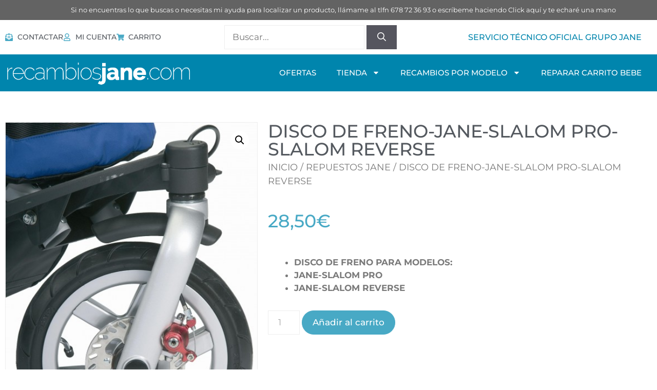

--- FILE ---
content_type: text/html; charset=UTF-8
request_url: https://recambiosjane.com/producto/disco-freno-jane-slalom-pro-slalom-reverse/
body_size: 28071
content:
<!DOCTYPE html>
<html lang="es">
<!-- Global site tag (gtag.js) - Google Analytics -->
<script async src="https://www.googletagmanager.com/gtag/js?id=UA-89828407-1"></script>
<meta name="google-site-verification" content="-4nfpe8Jz3C9UYwPUhRx5Tx8KekeqH7pAwifdPd8Nyo" />
<meta name="msvalidate.01" content="E77575E1305CE6DE0699A0734C56727E" />
<script>
  window.dataLayer = window.dataLayer || [];
  function gtag(){dataLayer.push(arguments);}
  gtag('js', new Date());

  gtag('config', 'UA-89828407-1');
  gtag('config', 'G-WVTYR529H6'); 	
</script>

<head>
	<meta charset="UTF-8">
	<link rel="profile" href="https://gmpg.org/xfn/11">
	<meta name='robots' content='index, follow, max-image-preview:large, max-snippet:-1, max-video-preview:-1' />
<meta name="viewport" content="width=device-width, initial-scale=1">
	<!-- This site is optimized with the Yoast SEO plugin v26.6 - https://yoast.com/wordpress/plugins/seo/ -->
	<title>DISCO DE FRENO-JANE-SLALOM PRO-SLALOM REVERSE | OFERTAS RecambiosJane.com</title>
	<meta name="description" content="Comprar DISCO DE FRENO-JANE-SLALOM PRO-SLALOM REVERSE RecambiosJane.com, servicio oficial repuestos Jane en España y Portugal. Máxima confianza precios BARATOS." />
	<link rel="canonical" href="https://recambiosjane.com/producto/disco-freno-jane-slalom-pro-slalom-reverse/" />
	<meta property="og:locale" content="es_ES" />
	<meta property="og:type" content="article" />
	<meta property="og:title" content="DISCO DE FRENO-JANE-SLALOM PRO-SLALOM REVERSE | OFERTAS RecambiosJane.com" />
	<meta property="og:description" content="Comprar DISCO DE FRENO-JANE-SLALOM PRO-SLALOM REVERSE RecambiosJane.com, servicio oficial repuestos Jane en España y Portugal. Máxima confianza precios BARATOS." />
	<meta property="og:url" content="https://recambiosjane.com/producto/disco-freno-jane-slalom-pro-slalom-reverse/" />
	<meta property="og:site_name" content="Recambios Jane" />
	<meta property="article:publisher" content="https://www.facebook.com/recambiosjane/" />
	<meta property="article:modified_time" content="2021-02-03T12:22:21+00:00" />
	<meta property="og:image" content="https://recambiosjane.com/wp-content/uploads/2017/01/bombin-de-freno-Jane_Slalom_Pro_.jpg" />
	<meta property="og:image:width" content="454" />
	<meta property="og:image:height" content="640" />
	<meta property="og:image:type" content="image/jpeg" />
	<meta name="twitter:card" content="summary_large_image" />
	<script type="application/ld+json" class="yoast-schema-graph">{"@context":"https://schema.org","@graph":[{"@type":"WebPage","@id":"https://recambiosjane.com/producto/disco-freno-jane-slalom-pro-slalom-reverse/","url":"https://recambiosjane.com/producto/disco-freno-jane-slalom-pro-slalom-reverse/","name":"DISCO DE FRENO-JANE-SLALOM PRO-SLALOM REVERSE | OFERTAS RecambiosJane.com","isPartOf":{"@id":"https://recambiosjane.com/#website"},"primaryImageOfPage":{"@id":"https://recambiosjane.com/producto/disco-freno-jane-slalom-pro-slalom-reverse/#primaryimage"},"image":{"@id":"https://recambiosjane.com/producto/disco-freno-jane-slalom-pro-slalom-reverse/#primaryimage"},"thumbnailUrl":"https://recambiosjane.com/wp-content/uploads/2017/01/bombin-de-freno-Jane_Slalom_Pro_.jpg","datePublished":"2017-01-13T09:16:01+00:00","dateModified":"2021-02-03T12:22:21+00:00","description":"Comprar DISCO DE FRENO-JANE-SLALOM PRO-SLALOM REVERSE RecambiosJane.com, servicio oficial repuestos Jane en España y Portugal. Máxima confianza precios BARATOS.","breadcrumb":{"@id":"https://recambiosjane.com/producto/disco-freno-jane-slalom-pro-slalom-reverse/#breadcrumb"},"inLanguage":"es","potentialAction":[{"@type":"ReadAction","target":["https://recambiosjane.com/producto/disco-freno-jane-slalom-pro-slalom-reverse/"]}]},{"@type":"ImageObject","inLanguage":"es","@id":"https://recambiosjane.com/producto/disco-freno-jane-slalom-pro-slalom-reverse/#primaryimage","url":"https://recambiosjane.com/wp-content/uploads/2017/01/bombin-de-freno-Jane_Slalom_Pro_.jpg","contentUrl":"https://recambiosjane.com/wp-content/uploads/2017/01/bombin-de-freno-Jane_Slalom_Pro_.jpg","width":454,"height":640},{"@type":"BreadcrumbList","@id":"https://recambiosjane.com/producto/disco-freno-jane-slalom-pro-slalom-reverse/#breadcrumb","itemListElement":[{"@type":"ListItem","position":1,"name":"Inicio","item":"https://recambiosjane.com/"},{"@type":"ListItem","position":2,"name":"Tienda","item":"https://recambiosjane.com/tienda/"},{"@type":"ListItem","position":3,"name":"DISCO DE FRENO-JANE-SLALOM PRO-SLALOM REVERSE"}]},{"@type":"WebSite","@id":"https://recambiosjane.com/#website","url":"https://recambiosjane.com/","name":"Recambios Jane","description":"SERVICO TECNICO OFICIAL GRUPO JANE-REPARACION EN 72 HORAS A TODA ESPA&Ntilde;A-ACCESORIOS, RECAMBIOS Y REPUESTOS ORIGINALES, PARA EL COCHECITO, HAMACA, TRONA, CUNA, JANE","potentialAction":[{"@type":"SearchAction","target":{"@type":"EntryPoint","urlTemplate":"https://recambiosjane.com/?s={search_term_string}"},"query-input":{"@type":"PropertyValueSpecification","valueRequired":true,"valueName":"search_term_string"}}],"inLanguage":"es"}]}</script>
	<!-- / Yoast SEO plugin. -->


<link rel="alternate" type="application/rss+xml" title="Recambios Jane &raquo; Feed" href="https://recambiosjane.com/feed/" />
<link rel="alternate" type="application/rss+xml" title="Recambios Jane &raquo; Feed de los comentarios" href="https://recambiosjane.com/comments/feed/" />
<link rel="alternate" type="application/rss+xml" title="Recambios Jane &raquo; Comentario DISCO DE FRENO-JANE-SLALOM PRO-SLALOM REVERSE del feed" href="https://recambiosjane.com/producto/disco-freno-jane-slalom-pro-slalom-reverse/feed/" />
<link rel="alternate" title="oEmbed (JSON)" type="application/json+oembed" href="https://recambiosjane.com/wp-json/oembed/1.0/embed?url=https%3A%2F%2Frecambiosjane.com%2Fproducto%2Fdisco-freno-jane-slalom-pro-slalom-reverse%2F" />
<link rel="alternate" title="oEmbed (XML)" type="text/xml+oembed" href="https://recambiosjane.com/wp-json/oembed/1.0/embed?url=https%3A%2F%2Frecambiosjane.com%2Fproducto%2Fdisco-freno-jane-slalom-pro-slalom-reverse%2F&#038;format=xml" />
<style id='wp-img-auto-sizes-contain-inline-css'>
img:is([sizes=auto i],[sizes^="auto," i]){contain-intrinsic-size:3000px 1500px}
/*# sourceURL=wp-img-auto-sizes-contain-inline-css */
</style>
<style id='wp-emoji-styles-inline-css'>

	img.wp-smiley, img.emoji {
		display: inline !important;
		border: none !important;
		box-shadow: none !important;
		height: 1em !important;
		width: 1em !important;
		margin: 0 0.07em !important;
		vertical-align: -0.1em !important;
		background: none !important;
		padding: 0 !important;
	}
/*# sourceURL=wp-emoji-styles-inline-css */
</style>
<link rel='stylesheet' id='wp-block-library-css' href='https://recambiosjane.com/wp-includes/css/dist/block-library/style.min.css?ver=6.9' media='all' />
<style id='classic-theme-styles-inline-css'>
/*! This file is auto-generated */
.wp-block-button__link{color:#fff;background-color:#32373c;border-radius:9999px;box-shadow:none;text-decoration:none;padding:calc(.667em + 2px) calc(1.333em + 2px);font-size:1.125em}.wp-block-file__button{background:#32373c;color:#fff;text-decoration:none}
/*# sourceURL=/wp-includes/css/classic-themes.min.css */
</style>
<style id='global-styles-inline-css'>
:root{--wp--preset--aspect-ratio--square: 1;--wp--preset--aspect-ratio--4-3: 4/3;--wp--preset--aspect-ratio--3-4: 3/4;--wp--preset--aspect-ratio--3-2: 3/2;--wp--preset--aspect-ratio--2-3: 2/3;--wp--preset--aspect-ratio--16-9: 16/9;--wp--preset--aspect-ratio--9-16: 9/16;--wp--preset--color--black: #000000;--wp--preset--color--cyan-bluish-gray: #abb8c3;--wp--preset--color--white: #ffffff;--wp--preset--color--pale-pink: #f78da7;--wp--preset--color--vivid-red: #cf2e2e;--wp--preset--color--luminous-vivid-orange: #ff6900;--wp--preset--color--luminous-vivid-amber: #fcb900;--wp--preset--color--light-green-cyan: #7bdcb5;--wp--preset--color--vivid-green-cyan: #00d084;--wp--preset--color--pale-cyan-blue: #8ed1fc;--wp--preset--color--vivid-cyan-blue: #0693e3;--wp--preset--color--vivid-purple: #9b51e0;--wp--preset--color--contrast: var(--contrast);--wp--preset--color--contrast-2: var(--contrast-2);--wp--preset--color--contrast-3: var(--contrast-3);--wp--preset--color--base: var(--base);--wp--preset--color--base-2: var(--base-2);--wp--preset--color--base-3: var(--base-3);--wp--preset--color--accent: var(--accent);--wp--preset--gradient--vivid-cyan-blue-to-vivid-purple: linear-gradient(135deg,rgb(6,147,227) 0%,rgb(155,81,224) 100%);--wp--preset--gradient--light-green-cyan-to-vivid-green-cyan: linear-gradient(135deg,rgb(122,220,180) 0%,rgb(0,208,130) 100%);--wp--preset--gradient--luminous-vivid-amber-to-luminous-vivid-orange: linear-gradient(135deg,rgb(252,185,0) 0%,rgb(255,105,0) 100%);--wp--preset--gradient--luminous-vivid-orange-to-vivid-red: linear-gradient(135deg,rgb(255,105,0) 0%,rgb(207,46,46) 100%);--wp--preset--gradient--very-light-gray-to-cyan-bluish-gray: linear-gradient(135deg,rgb(238,238,238) 0%,rgb(169,184,195) 100%);--wp--preset--gradient--cool-to-warm-spectrum: linear-gradient(135deg,rgb(74,234,220) 0%,rgb(151,120,209) 20%,rgb(207,42,186) 40%,rgb(238,44,130) 60%,rgb(251,105,98) 80%,rgb(254,248,76) 100%);--wp--preset--gradient--blush-light-purple: linear-gradient(135deg,rgb(255,206,236) 0%,rgb(152,150,240) 100%);--wp--preset--gradient--blush-bordeaux: linear-gradient(135deg,rgb(254,205,165) 0%,rgb(254,45,45) 50%,rgb(107,0,62) 100%);--wp--preset--gradient--luminous-dusk: linear-gradient(135deg,rgb(255,203,112) 0%,rgb(199,81,192) 50%,rgb(65,88,208) 100%);--wp--preset--gradient--pale-ocean: linear-gradient(135deg,rgb(255,245,203) 0%,rgb(182,227,212) 50%,rgb(51,167,181) 100%);--wp--preset--gradient--electric-grass: linear-gradient(135deg,rgb(202,248,128) 0%,rgb(113,206,126) 100%);--wp--preset--gradient--midnight: linear-gradient(135deg,rgb(2,3,129) 0%,rgb(40,116,252) 100%);--wp--preset--font-size--small: 13px;--wp--preset--font-size--medium: 20px;--wp--preset--font-size--large: 36px;--wp--preset--font-size--x-large: 42px;--wp--preset--spacing--20: 0.44rem;--wp--preset--spacing--30: 0.67rem;--wp--preset--spacing--40: 1rem;--wp--preset--spacing--50: 1.5rem;--wp--preset--spacing--60: 2.25rem;--wp--preset--spacing--70: 3.38rem;--wp--preset--spacing--80: 5.06rem;--wp--preset--shadow--natural: 6px 6px 9px rgba(0, 0, 0, 0.2);--wp--preset--shadow--deep: 12px 12px 50px rgba(0, 0, 0, 0.4);--wp--preset--shadow--sharp: 6px 6px 0px rgba(0, 0, 0, 0.2);--wp--preset--shadow--outlined: 6px 6px 0px -3px rgb(255, 255, 255), 6px 6px rgb(0, 0, 0);--wp--preset--shadow--crisp: 6px 6px 0px rgb(0, 0, 0);}:where(.is-layout-flex){gap: 0.5em;}:where(.is-layout-grid){gap: 0.5em;}body .is-layout-flex{display: flex;}.is-layout-flex{flex-wrap: wrap;align-items: center;}.is-layout-flex > :is(*, div){margin: 0;}body .is-layout-grid{display: grid;}.is-layout-grid > :is(*, div){margin: 0;}:where(.wp-block-columns.is-layout-flex){gap: 2em;}:where(.wp-block-columns.is-layout-grid){gap: 2em;}:where(.wp-block-post-template.is-layout-flex){gap: 1.25em;}:where(.wp-block-post-template.is-layout-grid){gap: 1.25em;}.has-black-color{color: var(--wp--preset--color--black) !important;}.has-cyan-bluish-gray-color{color: var(--wp--preset--color--cyan-bluish-gray) !important;}.has-white-color{color: var(--wp--preset--color--white) !important;}.has-pale-pink-color{color: var(--wp--preset--color--pale-pink) !important;}.has-vivid-red-color{color: var(--wp--preset--color--vivid-red) !important;}.has-luminous-vivid-orange-color{color: var(--wp--preset--color--luminous-vivid-orange) !important;}.has-luminous-vivid-amber-color{color: var(--wp--preset--color--luminous-vivid-amber) !important;}.has-light-green-cyan-color{color: var(--wp--preset--color--light-green-cyan) !important;}.has-vivid-green-cyan-color{color: var(--wp--preset--color--vivid-green-cyan) !important;}.has-pale-cyan-blue-color{color: var(--wp--preset--color--pale-cyan-blue) !important;}.has-vivid-cyan-blue-color{color: var(--wp--preset--color--vivid-cyan-blue) !important;}.has-vivid-purple-color{color: var(--wp--preset--color--vivid-purple) !important;}.has-black-background-color{background-color: var(--wp--preset--color--black) !important;}.has-cyan-bluish-gray-background-color{background-color: var(--wp--preset--color--cyan-bluish-gray) !important;}.has-white-background-color{background-color: var(--wp--preset--color--white) !important;}.has-pale-pink-background-color{background-color: var(--wp--preset--color--pale-pink) !important;}.has-vivid-red-background-color{background-color: var(--wp--preset--color--vivid-red) !important;}.has-luminous-vivid-orange-background-color{background-color: var(--wp--preset--color--luminous-vivid-orange) !important;}.has-luminous-vivid-amber-background-color{background-color: var(--wp--preset--color--luminous-vivid-amber) !important;}.has-light-green-cyan-background-color{background-color: var(--wp--preset--color--light-green-cyan) !important;}.has-vivid-green-cyan-background-color{background-color: var(--wp--preset--color--vivid-green-cyan) !important;}.has-pale-cyan-blue-background-color{background-color: var(--wp--preset--color--pale-cyan-blue) !important;}.has-vivid-cyan-blue-background-color{background-color: var(--wp--preset--color--vivid-cyan-blue) !important;}.has-vivid-purple-background-color{background-color: var(--wp--preset--color--vivid-purple) !important;}.has-black-border-color{border-color: var(--wp--preset--color--black) !important;}.has-cyan-bluish-gray-border-color{border-color: var(--wp--preset--color--cyan-bluish-gray) !important;}.has-white-border-color{border-color: var(--wp--preset--color--white) !important;}.has-pale-pink-border-color{border-color: var(--wp--preset--color--pale-pink) !important;}.has-vivid-red-border-color{border-color: var(--wp--preset--color--vivid-red) !important;}.has-luminous-vivid-orange-border-color{border-color: var(--wp--preset--color--luminous-vivid-orange) !important;}.has-luminous-vivid-amber-border-color{border-color: var(--wp--preset--color--luminous-vivid-amber) !important;}.has-light-green-cyan-border-color{border-color: var(--wp--preset--color--light-green-cyan) !important;}.has-vivid-green-cyan-border-color{border-color: var(--wp--preset--color--vivid-green-cyan) !important;}.has-pale-cyan-blue-border-color{border-color: var(--wp--preset--color--pale-cyan-blue) !important;}.has-vivid-cyan-blue-border-color{border-color: var(--wp--preset--color--vivid-cyan-blue) !important;}.has-vivid-purple-border-color{border-color: var(--wp--preset--color--vivid-purple) !important;}.has-vivid-cyan-blue-to-vivid-purple-gradient-background{background: var(--wp--preset--gradient--vivid-cyan-blue-to-vivid-purple) !important;}.has-light-green-cyan-to-vivid-green-cyan-gradient-background{background: var(--wp--preset--gradient--light-green-cyan-to-vivid-green-cyan) !important;}.has-luminous-vivid-amber-to-luminous-vivid-orange-gradient-background{background: var(--wp--preset--gradient--luminous-vivid-amber-to-luminous-vivid-orange) !important;}.has-luminous-vivid-orange-to-vivid-red-gradient-background{background: var(--wp--preset--gradient--luminous-vivid-orange-to-vivid-red) !important;}.has-very-light-gray-to-cyan-bluish-gray-gradient-background{background: var(--wp--preset--gradient--very-light-gray-to-cyan-bluish-gray) !important;}.has-cool-to-warm-spectrum-gradient-background{background: var(--wp--preset--gradient--cool-to-warm-spectrum) !important;}.has-blush-light-purple-gradient-background{background: var(--wp--preset--gradient--blush-light-purple) !important;}.has-blush-bordeaux-gradient-background{background: var(--wp--preset--gradient--blush-bordeaux) !important;}.has-luminous-dusk-gradient-background{background: var(--wp--preset--gradient--luminous-dusk) !important;}.has-pale-ocean-gradient-background{background: var(--wp--preset--gradient--pale-ocean) !important;}.has-electric-grass-gradient-background{background: var(--wp--preset--gradient--electric-grass) !important;}.has-midnight-gradient-background{background: var(--wp--preset--gradient--midnight) !important;}.has-small-font-size{font-size: var(--wp--preset--font-size--small) !important;}.has-medium-font-size{font-size: var(--wp--preset--font-size--medium) !important;}.has-large-font-size{font-size: var(--wp--preset--font-size--large) !important;}.has-x-large-font-size{font-size: var(--wp--preset--font-size--x-large) !important;}
:where(.wp-block-post-template.is-layout-flex){gap: 1.25em;}:where(.wp-block-post-template.is-layout-grid){gap: 1.25em;}
:where(.wp-block-term-template.is-layout-flex){gap: 1.25em;}:where(.wp-block-term-template.is-layout-grid){gap: 1.25em;}
:where(.wp-block-columns.is-layout-flex){gap: 2em;}:where(.wp-block-columns.is-layout-grid){gap: 2em;}
:root :where(.wp-block-pullquote){font-size: 1.5em;line-height: 1.6;}
/*# sourceURL=global-styles-inline-css */
</style>
<link rel='stylesheet' id='photoswipe-css' href='https://recambiosjane.com/wp-content/plugins/woocommerce/assets/css/photoswipe/photoswipe.min.css?ver=10.4.3' media='all' />
<link rel='stylesheet' id='photoswipe-default-skin-css' href='https://recambiosjane.com/wp-content/plugins/woocommerce/assets/css/photoswipe/default-skin/default-skin.min.css?ver=10.4.3' media='all' />
<link rel='stylesheet' id='woocommerce-layout-css' href='https://recambiosjane.com/wp-content/plugins/woocommerce/assets/css/woocommerce-layout.css?ver=10.4.3' media='all' />
<link rel='stylesheet' id='woocommerce-smallscreen-css' href='https://recambiosjane.com/wp-content/plugins/woocommerce/assets/css/woocommerce-smallscreen.css?ver=10.4.3' media='only screen and (max-width: 768px)' />
<link rel='stylesheet' id='woocommerce-general-css' href='https://recambiosjane.com/wp-content/plugins/woocommerce/assets/css/woocommerce.css?ver=10.4.3' media='all' />
<style id='woocommerce-general-inline-css'>
.woocommerce .page-header-image-single {display: none;}.woocommerce .entry-content,.woocommerce .product .entry-summary {margin-top: 0;}.related.products {clear: both;}.checkout-subscribe-prompt.clear {visibility: visible;height: initial;width: initial;}@media (max-width:768px) {.woocommerce .woocommerce-ordering,.woocommerce-page .woocommerce-ordering {float: none;}.woocommerce .woocommerce-ordering select {max-width: 100%;}.woocommerce ul.products li.product,.woocommerce-page ul.products li.product,.woocommerce-page[class*=columns-] ul.products li.product,.woocommerce[class*=columns-] ul.products li.product {width: 100%;float: none;}}
/*# sourceURL=woocommerce-general-inline-css */
</style>
<style id='woocommerce-inline-inline-css'>
.woocommerce form .form-row .required { visibility: visible; }
/*# sourceURL=woocommerce-inline-inline-css */
</style>
<link rel='stylesheet' id='generate-comments-css' href='https://recambiosjane.com/wp-content/themes/generatepress/assets/css/components/comments.min.css?ver=3.6.1' media='all' />
<link rel='stylesheet' id='generate-widget-areas-css' href='https://recambiosjane.com/wp-content/themes/generatepress/assets/css/components/widget-areas.min.css?ver=3.6.1' media='all' />
<link rel='stylesheet' id='generate-style-css' href='https://recambiosjane.com/wp-content/themes/generatepress/assets/css/main.min.css?ver=3.6.1' media='all' />
<style id='generate-style-inline-css'>
body{background-color:#ffffff;color:#222222;}a{color:#48a9c5;}a:hover, a:focus, a:active{color:#000000;}.wp-block-group__inner-container{max-width:1200px;margin-left:auto;margin-right:auto;}:root{--contrast:#222222;--contrast-2:#575760;--contrast-3:#b2b2be;--base:#f0f0f0;--base-2:#f7f8f9;--base-3:#ffffff;--accent:#1e73be;}:root .has-contrast-color{color:var(--contrast);}:root .has-contrast-background-color{background-color:var(--contrast);}:root .has-contrast-2-color{color:var(--contrast-2);}:root .has-contrast-2-background-color{background-color:var(--contrast-2);}:root .has-contrast-3-color{color:var(--contrast-3);}:root .has-contrast-3-background-color{background-color:var(--contrast-3);}:root .has-base-color{color:var(--base);}:root .has-base-background-color{background-color:var(--base);}:root .has-base-2-color{color:var(--base-2);}:root .has-base-2-background-color{background-color:var(--base-2);}:root .has-base-3-color{color:var(--base-3);}:root .has-base-3-background-color{background-color:var(--base-3);}:root .has-accent-color{color:var(--accent);}:root .has-accent-background-color{background-color:var(--accent);}body, button, input, select, textarea{font-family:-apple-system, system-ui, BlinkMacSystemFont, "Segoe UI", Helvetica, Arial, sans-serif, "Apple Color Emoji", "Segoe UI Emoji", "Segoe UI Symbol";}body{line-height:1.5;}.entry-content > [class*="wp-block-"]:not(:last-child):not(.wp-block-heading){margin-bottom:1.5em;}.main-navigation .main-nav ul ul li a{font-size:14px;}.sidebar .widget, .footer-widgets .widget{font-size:17px;}@media (max-width:768px){h1{font-size:31px;}h2{font-size:27px;}h3{font-size:24px;}h4{font-size:22px;}h5{font-size:19px;}}.top-bar{background-color:#636363;color:#ffffff;}.top-bar a{color:#ffffff;}.top-bar a:hover{color:#303030;}.site-header{background-color:#ffffff;}.main-title a,.main-title a:hover{color:#222222;}.site-description{color:#757575;}.mobile-menu-control-wrapper .menu-toggle,.mobile-menu-control-wrapper .menu-toggle:hover,.mobile-menu-control-wrapper .menu-toggle:focus,.has-inline-mobile-toggle #site-navigation.toggled{background-color:rgba(0, 0, 0, 0.02);}.main-navigation,.main-navigation ul ul{background-color:#ffffff;}.main-navigation .main-nav ul li a, .main-navigation .menu-toggle, .main-navigation .menu-bar-items{color:#515151;}.main-navigation .main-nav ul li:not([class*="current-menu-"]):hover > a, .main-navigation .main-nav ul li:not([class*="current-menu-"]):focus > a, .main-navigation .main-nav ul li.sfHover:not([class*="current-menu-"]) > a, .main-navigation .menu-bar-item:hover > a, .main-navigation .menu-bar-item.sfHover > a{color:#7a8896;background-color:#ffffff;}button.menu-toggle:hover,button.menu-toggle:focus{color:#515151;}.main-navigation .main-nav ul li[class*="current-menu-"] > a{color:#7a8896;background-color:#ffffff;}.navigation-search input[type="search"],.navigation-search input[type="search"]:active, .navigation-search input[type="search"]:focus, .main-navigation .main-nav ul li.search-item.active > a, .main-navigation .menu-bar-items .search-item.active > a{color:#7a8896;background-color:#ffffff;}.main-navigation ul ul{background-color:#eaeaea;}.main-navigation .main-nav ul ul li a{color:#515151;}.main-navigation .main-nav ul ul li:not([class*="current-menu-"]):hover > a,.main-navigation .main-nav ul ul li:not([class*="current-menu-"]):focus > a, .main-navigation .main-nav ul ul li.sfHover:not([class*="current-menu-"]) > a{color:#7a8896;background-color:#eaeaea;}.main-navigation .main-nav ul ul li[class*="current-menu-"] > a{color:#7a8896;background-color:#eaeaea;}.separate-containers .inside-article, .separate-containers .comments-area, .separate-containers .page-header, .one-container .container, .separate-containers .paging-navigation, .inside-page-header{background-color:#ffffff;}.entry-title a{color:#222222;}.entry-title a:hover{color:#55555e;}.entry-meta{color:#595959;}.sidebar .widget{background-color:#ffffff;}.footer-widgets{background-color:#ffffff;}.footer-widgets .widget-title{color:#000000;}.site-info{color:#ffffff;background-color:#55555e;}.site-info a{color:#ffffff;}.site-info a:hover{color:#d3d3d3;}.footer-bar .widget_nav_menu .current-menu-item a{color:#d3d3d3;}input[type="text"],input[type="email"],input[type="url"],input[type="password"],input[type="search"],input[type="tel"],input[type="number"],textarea,select{color:#666666;background-color:#fafafa;border-color:#cccccc;}input[type="text"]:focus,input[type="email"]:focus,input[type="url"]:focus,input[type="password"]:focus,input[type="search"]:focus,input[type="tel"]:focus,input[type="number"]:focus,textarea:focus,select:focus{color:#666666;background-color:#ffffff;border-color:#bfbfbf;}button,html input[type="button"],input[type="reset"],input[type="submit"],a.button,a.wp-block-button__link:not(.has-background){color:#ffffff;background-color:#55555e;}button:hover,html input[type="button"]:hover,input[type="reset"]:hover,input[type="submit"]:hover,a.button:hover,button:focus,html input[type="button"]:focus,input[type="reset"]:focus,input[type="submit"]:focus,a.button:focus,a.wp-block-button__link:not(.has-background):active,a.wp-block-button__link:not(.has-background):focus,a.wp-block-button__link:not(.has-background):hover{color:#ffffff;background-color:#3f4047;}a.generate-back-to-top{background-color:rgba( 0,0,0,0.4 );color:#ffffff;}a.generate-back-to-top:hover,a.generate-back-to-top:focus{background-color:rgba( 0,0,0,0.6 );color:#ffffff;}:root{--gp-search-modal-bg-color:var(--base-3);--gp-search-modal-text-color:var(--contrast);--gp-search-modal-overlay-bg-color:rgba(0,0,0,0.2);}@media (max-width:768px){.main-navigation .menu-bar-item:hover > a, .main-navigation .menu-bar-item.sfHover > a{background:none;color:#515151;}}.nav-below-header .main-navigation .inside-navigation.grid-container, .nav-above-header .main-navigation .inside-navigation.grid-container{padding:0px 20px 0px 20px;}.site-main .wp-block-group__inner-container{padding:40px;}.separate-containers .paging-navigation{padding-top:20px;padding-bottom:20px;}.entry-content .alignwide, body:not(.no-sidebar) .entry-content .alignfull{margin-left:-40px;width:calc(100% + 80px);max-width:calc(100% + 80px);}.rtl .menu-item-has-children .dropdown-menu-toggle{padding-left:20px;}.rtl .main-navigation .main-nav ul li.menu-item-has-children > a{padding-right:20px;}@media (max-width:768px){.separate-containers .inside-article, .separate-containers .comments-area, .separate-containers .page-header, .separate-containers .paging-navigation, .one-container .site-content, .inside-page-header{padding:30px;}.site-main .wp-block-group__inner-container{padding:30px;}.inside-top-bar{padding-right:30px;padding-left:30px;}.inside-header{padding-right:30px;padding-left:30px;}.widget-area .widget{padding-top:30px;padding-right:30px;padding-bottom:30px;padding-left:30px;}.footer-widgets-container{padding-top:30px;padding-right:30px;padding-bottom:30px;padding-left:30px;}.inside-site-info{padding-right:30px;padding-left:30px;}.entry-content .alignwide, body:not(.no-sidebar) .entry-content .alignfull{margin-left:-30px;width:calc(100% + 60px);max-width:calc(100% + 60px);}.one-container .site-main .paging-navigation{margin-bottom:20px;}}/* End cached CSS */.is-right-sidebar{width:30%;}.is-left-sidebar{width:30%;}.site-content .content-area{width:70%;}@media (max-width:768px){.main-navigation .menu-toggle,.sidebar-nav-mobile:not(#sticky-placeholder){display:block;}.main-navigation ul,.gen-sidebar-nav,.main-navigation:not(.slideout-navigation):not(.toggled) .main-nav > ul,.has-inline-mobile-toggle #site-navigation .inside-navigation > *:not(.navigation-search):not(.main-nav){display:none;}.nav-align-right .inside-navigation,.nav-align-center .inside-navigation{justify-content:space-between;}.has-inline-mobile-toggle .mobile-menu-control-wrapper{display:flex;flex-wrap:wrap;}.has-inline-mobile-toggle .inside-header{flex-direction:row;text-align:left;flex-wrap:wrap;}.has-inline-mobile-toggle .header-widget,.has-inline-mobile-toggle #site-navigation{flex-basis:100%;}.nav-float-left .has-inline-mobile-toggle #site-navigation{order:10;}}
.elementor-template-full-width .site-content{display:block;}
/*# sourceURL=generate-style-inline-css */
</style>
<link rel='stylesheet' id='generate-child-css' href='https://recambiosjane.com/wp-content/themes/generatepress-child/style.css?ver=1623235095' media='all' />
<link rel='stylesheet' id='elementor-frontend-css' href='https://recambiosjane.com/wp-content/plugins/elementor/assets/css/frontend.min.css?ver=3.34.0' media='all' />
<style id='elementor-frontend-inline-css'>
.elementor-kit-17710{--e-global-color-primary:#6EC1E4;--e-global-color-secondary:#54595F;--e-global-color-text:#7A7A7A;--e-global-color-accent:#61CE70;--e-global-color-680ff3e5:#4054B2;--e-global-color-57ec84a:#23A455;--e-global-color-67fe6c11:#000;--e-global-color-7ace34ad:#FFF;--e-global-color-d6df2d8:#446084;--e-global-color-d93fa4b:#48A9C5;--e-global-color-b564bdf:#0085AD;--e-global-typography-primary-font-family:"Montserrat";--e-global-typography-primary-font-weight:500;--e-global-typography-secondary-font-family:"Montserrat";--e-global-typography-secondary-font-weight:500;--e-global-typography-text-font-family:"Montserrat";--e-global-typography-text-font-weight:400;--e-global-typography-accent-font-family:"Montserrat";--e-global-typography-accent-font-weight:400;}.elementor-kit-17710 e-page-transition{background-color:#FFBC7D;}.elementor-section.elementor-section-boxed > .elementor-container{max-width:1280px;}.e-con{--container-max-width:1280px;}{}h1.entry-title{display:var(--page-title-display);}@media(max-width:1024px){.elementor-section.elementor-section-boxed > .elementor-container{max-width:1024px;}.e-con{--container-max-width:1024px;}}@media(max-width:767px){.elementor-section.elementor-section-boxed > .elementor-container{max-width:767px;}.e-con{--container-max-width:767px;}}
.elementor-bc-flex-widget .elementor-15793 .elementor-element.elementor-element-4a9aba1.elementor-column .elementor-widget-wrap{align-items:center;}.elementor-15793 .elementor-element.elementor-element-4a9aba1.elementor-column.elementor-element[data-element_type="column"] > .elementor-widget-wrap.elementor-element-populated{align-content:center;align-items:center;}.elementor-widget-icon-list .elementor-icon-list-item:not(:last-child):after{border-color:var( --e-global-color-text );}.elementor-widget-icon-list .elementor-icon-list-icon i{color:var( --e-global-color-primary );}.elementor-widget-icon-list .elementor-icon-list-icon svg{fill:var( --e-global-color-primary );}.elementor-widget-icon-list .elementor-icon-list-item > .elementor-icon-list-text, .elementor-widget-icon-list .elementor-icon-list-item > a{font-family:var( --e-global-typography-text-font-family ), Sans-serif;font-weight:var( --e-global-typography-text-font-weight );}.elementor-widget-icon-list .elementor-icon-list-text{color:var( --e-global-color-secondary );}.elementor-15793 .elementor-element.elementor-element-90f448a .elementor-icon-list-icon i{color:var( --e-global-color-d93fa4b );transition:color 0.3s;}.elementor-15793 .elementor-element.elementor-element-90f448a .elementor-icon-list-icon svg{fill:var( --e-global-color-d93fa4b );transition:fill 0.3s;}.elementor-15793 .elementor-element.elementor-element-90f448a .elementor-icon-list-item:hover .elementor-icon-list-icon i{color:var( --e-global-color-b564bdf );}.elementor-15793 .elementor-element.elementor-element-90f448a .elementor-icon-list-item:hover .elementor-icon-list-icon svg{fill:var( --e-global-color-b564bdf );}.elementor-15793 .elementor-element.elementor-element-90f448a{--e-icon-list-icon-size:15px;--icon-vertical-offset:0px;}.elementor-15793 .elementor-element.elementor-element-90f448a .elementor-icon-list-item > .elementor-icon-list-text, .elementor-15793 .elementor-element.elementor-element-90f448a .elementor-icon-list-item > a{font-family:"Montserrat", Sans-serif;font-size:14px;font-weight:500;text-transform:uppercase;}.elementor-15793 .elementor-element.elementor-element-90f448a .elementor-icon-list-text{color:var( --e-global-color-secondary );transition:color 0.3s;}.elementor-15793 .elementor-element.elementor-element-90f448a .elementor-icon-list-item:hover .elementor-icon-list-text{color:var( --e-global-color-b564bdf );}.elementor-bc-flex-widget .elementor-15793 .elementor-element.elementor-element-4e0b929.elementor-column .elementor-widget-wrap{align-items:center;}.elementor-15793 .elementor-element.elementor-element-4e0b929.elementor-column.elementor-element[data-element_type="column"] > .elementor-widget-wrap.elementor-element-populated{align-content:center;align-items:center;}.elementor-widget-heading .elementor-heading-title{font-family:var( --e-global-typography-primary-font-family ), Sans-serif;font-weight:var( --e-global-typography-primary-font-weight );color:var( --e-global-color-primary );}.elementor-15793 .elementor-element.elementor-element-55f1bc8 > .elementor-widget-container{padding:0px 20px 0px 0px;}.elementor-15793 .elementor-element.elementor-element-55f1bc8{text-align:end;}.elementor-15793 .elementor-element.elementor-element-55f1bc8 .elementor-heading-title{font-size:16px;font-weight:500;text-transform:uppercase;color:var( --e-global-color-b564bdf );}.elementor-15793 .elementor-element.elementor-element-752d2a2:not(.elementor-motion-effects-element-type-background), .elementor-15793 .elementor-element.elementor-element-752d2a2 > .elementor-motion-effects-container > .elementor-motion-effects-layer{background-color:var( --e-global-color-b564bdf );}.elementor-15793 .elementor-element.elementor-element-752d2a2{transition:background 0.3s, border 0.3s, border-radius 0.3s, box-shadow 0.3s;}.elementor-15793 .elementor-element.elementor-element-752d2a2 > .elementor-background-overlay{transition:background 0.3s, border-radius 0.3s, opacity 0.3s;}.elementor-widget-image .widget-image-caption{color:var( --e-global-color-text );font-family:var( --e-global-typography-text-font-family ), Sans-serif;font-weight:var( --e-global-typography-text-font-weight );}.elementor-15793 .elementor-element.elementor-element-9158727{text-align:start;}.elementor-bc-flex-widget .elementor-15793 .elementor-element.elementor-element-b878360.elementor-column .elementor-widget-wrap{align-items:center;}.elementor-15793 .elementor-element.elementor-element-b878360.elementor-column.elementor-element[data-element_type="column"] > .elementor-widget-wrap.elementor-element-populated{align-content:center;align-items:center;}.elementor-widget-nav-menu .elementor-nav-menu .elementor-item{font-family:var( --e-global-typography-primary-font-family ), Sans-serif;font-weight:var( --e-global-typography-primary-font-weight );}.elementor-widget-nav-menu .elementor-nav-menu--main .elementor-item{color:var( --e-global-color-text );fill:var( --e-global-color-text );}.elementor-widget-nav-menu .elementor-nav-menu--main .elementor-item:hover,
					.elementor-widget-nav-menu .elementor-nav-menu--main .elementor-item.elementor-item-active,
					.elementor-widget-nav-menu .elementor-nav-menu--main .elementor-item.highlighted,
					.elementor-widget-nav-menu .elementor-nav-menu--main .elementor-item:focus{color:var( --e-global-color-accent );fill:var( --e-global-color-accent );}.elementor-widget-nav-menu .elementor-nav-menu--main:not(.e--pointer-framed) .elementor-item:before,
					.elementor-widget-nav-menu .elementor-nav-menu--main:not(.e--pointer-framed) .elementor-item:after{background-color:var( --e-global-color-accent );}.elementor-widget-nav-menu .e--pointer-framed .elementor-item:before,
					.elementor-widget-nav-menu .e--pointer-framed .elementor-item:after{border-color:var( --e-global-color-accent );}.elementor-widget-nav-menu{--e-nav-menu-divider-color:var( --e-global-color-text );}.elementor-widget-nav-menu .elementor-nav-menu--dropdown .elementor-item, .elementor-widget-nav-menu .elementor-nav-menu--dropdown  .elementor-sub-item{font-family:var( --e-global-typography-accent-font-family ), Sans-serif;font-weight:var( --e-global-typography-accent-font-weight );}.elementor-15793 .elementor-element.elementor-element-29b45d2 .elementor-menu-toggle{margin:0 auto;}.elementor-15793 .elementor-element.elementor-element-29b45d2 .elementor-nav-menu .elementor-item{font-size:15px;font-weight:500;text-transform:uppercase;}.elementor-15793 .elementor-element.elementor-element-29b45d2 .elementor-nav-menu--main .elementor-item{color:#ffffff;fill:#ffffff;}.elementor-15793 .elementor-element.elementor-element-29b45d2 .elementor-nav-menu--main .elementor-item:hover,
					.elementor-15793 .elementor-element.elementor-element-29b45d2 .elementor-nav-menu--main .elementor-item.elementor-item-active,
					.elementor-15793 .elementor-element.elementor-element-29b45d2 .elementor-nav-menu--main .elementor-item.highlighted,
					.elementor-15793 .elementor-element.elementor-element-29b45d2 .elementor-nav-menu--main .elementor-item:focus{color:#eeeeee;fill:#eeeeee;}.elementor-15793 .elementor-element.elementor-element-29b45d2 .elementor-nav-menu--dropdown a, .elementor-15793 .elementor-element.elementor-element-29b45d2 .elementor-menu-toggle{color:#ffffff;fill:#ffffff;}.elementor-15793 .elementor-element.elementor-element-29b45d2 .elementor-nav-menu--dropdown{background-color:var( --e-global-color-b564bdf );}.elementor-15793 .elementor-element.elementor-element-29b45d2 .elementor-nav-menu--dropdown a:hover,
					.elementor-15793 .elementor-element.elementor-element-29b45d2 .elementor-nav-menu--dropdown a:focus,
					.elementor-15793 .elementor-element.elementor-element-29b45d2 .elementor-nav-menu--dropdown a.elementor-item-active,
					.elementor-15793 .elementor-element.elementor-element-29b45d2 .elementor-nav-menu--dropdown a.highlighted,
					.elementor-15793 .elementor-element.elementor-element-29b45d2 .elementor-menu-toggle:hover,
					.elementor-15793 .elementor-element.elementor-element-29b45d2 .elementor-menu-toggle:focus{color:var( --e-global-color-b564bdf );}.elementor-15793 .elementor-element.elementor-element-29b45d2 .elementor-nav-menu--dropdown a:hover,
					.elementor-15793 .elementor-element.elementor-element-29b45d2 .elementor-nav-menu--dropdown a:focus,
					.elementor-15793 .elementor-element.elementor-element-29b45d2 .elementor-nav-menu--dropdown a.elementor-item-active,
					.elementor-15793 .elementor-element.elementor-element-29b45d2 .elementor-nav-menu--dropdown a.highlighted{background-color:#ffffff;}.elementor-15793 .elementor-element.elementor-element-29b45d2 .elementor-nav-menu--dropdown .elementor-item, .elementor-15793 .elementor-element.elementor-element-29b45d2 .elementor-nav-menu--dropdown  .elementor-sub-item{font-weight:500;text-transform:uppercase;}.elementor-15793 .elementor-element.elementor-element-29b45d2 div.elementor-menu-toggle{color:#ffffff;}.elementor-15793 .elementor-element.elementor-element-29b45d2 div.elementor-menu-toggle svg{fill:#ffffff;}.elementor-15793 .elementor-element.elementor-element-29b45d2 div.elementor-menu-toggle:hover, .elementor-15793 .elementor-element.elementor-element-29b45d2 div.elementor-menu-toggle:focus{color:#446084;}.elementor-15793 .elementor-element.elementor-element-29b45d2 div.elementor-menu-toggle:hover svg, .elementor-15793 .elementor-element.elementor-element-29b45d2 div.elementor-menu-toggle:focus svg{fill:#446084;}.elementor-15793 .elementor-element.elementor-element-29b45d2 .elementor-menu-toggle:hover, .elementor-15793 .elementor-element.elementor-element-29b45d2 .elementor-menu-toggle:focus{background-color:#ffffff;}.elementor-15793 .elementor-element.elementor-element-f53c458 .elementor-menu-toggle{margin:0 auto;}.elementor-15793 .elementor-element.elementor-element-f53c458 .elementor-nav-menu .elementor-item{font-size:15px;font-weight:500;text-transform:uppercase;}.elementor-15793 .elementor-element.elementor-element-f53c458 .elementor-nav-menu--main .elementor-item{color:#ffffff;fill:#ffffff;}.elementor-15793 .elementor-element.elementor-element-f53c458 .elementor-nav-menu--main .elementor-item:hover,
					.elementor-15793 .elementor-element.elementor-element-f53c458 .elementor-nav-menu--main .elementor-item.elementor-item-active,
					.elementor-15793 .elementor-element.elementor-element-f53c458 .elementor-nav-menu--main .elementor-item.highlighted,
					.elementor-15793 .elementor-element.elementor-element-f53c458 .elementor-nav-menu--main .elementor-item:focus{color:#eeeeee;fill:#eeeeee;}.elementor-15793 .elementor-element.elementor-element-f53c458 .elementor-nav-menu--dropdown a, .elementor-15793 .elementor-element.elementor-element-f53c458 .elementor-menu-toggle{color:#ffffff;fill:#ffffff;}.elementor-15793 .elementor-element.elementor-element-f53c458 .elementor-nav-menu--dropdown{background-color:var( --e-global-color-b564bdf );}.elementor-15793 .elementor-element.elementor-element-f53c458 .elementor-nav-menu--dropdown a:hover,
					.elementor-15793 .elementor-element.elementor-element-f53c458 .elementor-nav-menu--dropdown a:focus,
					.elementor-15793 .elementor-element.elementor-element-f53c458 .elementor-nav-menu--dropdown a.elementor-item-active,
					.elementor-15793 .elementor-element.elementor-element-f53c458 .elementor-nav-menu--dropdown a.highlighted,
					.elementor-15793 .elementor-element.elementor-element-f53c458 .elementor-menu-toggle:hover,
					.elementor-15793 .elementor-element.elementor-element-f53c458 .elementor-menu-toggle:focus{color:var( --e-global-color-b564bdf );}.elementor-15793 .elementor-element.elementor-element-f53c458 .elementor-nav-menu--dropdown a:hover,
					.elementor-15793 .elementor-element.elementor-element-f53c458 .elementor-nav-menu--dropdown a:focus,
					.elementor-15793 .elementor-element.elementor-element-f53c458 .elementor-nav-menu--dropdown a.elementor-item-active,
					.elementor-15793 .elementor-element.elementor-element-f53c458 .elementor-nav-menu--dropdown a.highlighted{background-color:#ffffff;}.elementor-15793 .elementor-element.elementor-element-f53c458 .elementor-nav-menu--dropdown .elementor-item, .elementor-15793 .elementor-element.elementor-element-f53c458 .elementor-nav-menu--dropdown  .elementor-sub-item{font-weight:500;text-transform:uppercase;}.elementor-15793 .elementor-element.elementor-element-f53c458 div.elementor-menu-toggle{color:#ffffff;}.elementor-15793 .elementor-element.elementor-element-f53c458 div.elementor-menu-toggle svg{fill:#ffffff;}.elementor-15793 .elementor-element.elementor-element-f53c458 div.elementor-menu-toggle:hover, .elementor-15793 .elementor-element.elementor-element-f53c458 div.elementor-menu-toggle:focus{color:#446084;}.elementor-15793 .elementor-element.elementor-element-f53c458 div.elementor-menu-toggle:hover svg, .elementor-15793 .elementor-element.elementor-element-f53c458 div.elementor-menu-toggle:focus svg{fill:#446084;}.elementor-15793 .elementor-element.elementor-element-f53c458 .elementor-menu-toggle:hover, .elementor-15793 .elementor-element.elementor-element-f53c458 .elementor-menu-toggle:focus{background-color:#ffffff;}.elementor-15793 .elementor-element.elementor-element-a2686db{--display:flex;}.elementor-theme-builder-content-area{height:400px;}.elementor-location-header:before, .elementor-location-footer:before{content:"";display:table;clear:both;}@media(min-width:768px){.elementor-15793 .elementor-element.elementor-element-dcb7e32{width:30%;}.elementor-15793 .elementor-element.elementor-element-b878360{width:70%;}}@media(max-width:767px){.elementor-15793 .elementor-element.elementor-element-55f1bc8{text-align:center;}.elementor-15793 .elementor-element.elementor-element-55f1bc8 .elementor-heading-title{font-size:14px;}.elementor-15793 .elementor-element.elementor-element-dcb7e32{width:80%;}.elementor-15793 .elementor-element.elementor-element-9158727{text-align:start;}.elementor-15793 .elementor-element.elementor-element-9158727 img{width:230px;}.elementor-15793 .elementor-element.elementor-element-b878360{width:20%;}.elementor-15793 .elementor-element.elementor-element-29b45d2 .elementor-nav-menu--main > .elementor-nav-menu > li > .elementor-nav-menu--dropdown, .elementor-15793 .elementor-element.elementor-element-29b45d2 .elementor-nav-menu__container.elementor-nav-menu--dropdown{margin-top:12px !important;}.elementor-15793 .elementor-element.elementor-element-f53c458 .elementor-nav-menu--main > .elementor-nav-menu > li > .elementor-nav-menu--dropdown, .elementor-15793 .elementor-element.elementor-element-f53c458 .elementor-nav-menu__container.elementor-nav-menu--dropdown{margin-top:12px !important;}}
.elementor-20503 .elementor-element.elementor-element-1376bdf:not(.elementor-motion-effects-element-type-background), .elementor-20503 .elementor-element.elementor-element-1376bdf > .elementor-motion-effects-container > .elementor-motion-effects-layer{background-color:#000000;}.elementor-20503 .elementor-element.elementor-element-1376bdf{transition:background 0.3s, border 0.3s, border-radius 0.3s, box-shadow 0.3s;padding:30px 0px 30px 0px;}.elementor-20503 .elementor-element.elementor-element-1376bdf > .elementor-background-overlay{transition:background 0.3s, border-radius 0.3s, opacity 0.3s;}.elementor-widget-image .widget-image-caption{color:var( --e-global-color-text );font-family:var( --e-global-typography-text-font-family ), Sans-serif;font-weight:var( --e-global-typography-text-font-weight );}.elementor-20503 .elementor-element.elementor-element-243aec5{text-align:start;}.elementor-20503 .elementor-element.elementor-element-243aec5 img{width:265px;}.elementor-widget-text-editor{font-family:var( --e-global-typography-text-font-family ), Sans-serif;font-weight:var( --e-global-typography-text-font-weight );color:var( --e-global-color-text );}.elementor-widget-text-editor.elementor-drop-cap-view-stacked .elementor-drop-cap{background-color:var( --e-global-color-primary );}.elementor-widget-text-editor.elementor-drop-cap-view-framed .elementor-drop-cap, .elementor-widget-text-editor.elementor-drop-cap-view-default .elementor-drop-cap{color:var( --e-global-color-primary );border-color:var( --e-global-color-primary );}.elementor-20503 .elementor-element.elementor-element-8093f04{--grid-template-columns:repeat(0, auto);--icon-size:18px;--grid-column-gap:5px;--grid-row-gap:0px;}.elementor-20503 .elementor-element.elementor-element-8093f04 .elementor-widget-container{text-align:left;}.elementor-widget-heading .elementor-heading-title{font-family:var( --e-global-typography-primary-font-family ), Sans-serif;font-weight:var( --e-global-typography-primary-font-weight );color:var( --e-global-color-primary );}.elementor-20503 .elementor-element.elementor-element-3f333bc .elementor-heading-title{font-family:"Montserrat", Sans-serif;font-size:18px;font-weight:500;text-transform:uppercase;color:var( --e-global-color-7ace34ad );}.elementor-widget-nav-menu .elementor-nav-menu .elementor-item{font-family:var( --e-global-typography-primary-font-family ), Sans-serif;font-weight:var( --e-global-typography-primary-font-weight );}.elementor-widget-nav-menu .elementor-nav-menu--main .elementor-item{color:var( --e-global-color-text );fill:var( --e-global-color-text );}.elementor-widget-nav-menu .elementor-nav-menu--main .elementor-item:hover,
					.elementor-widget-nav-menu .elementor-nav-menu--main .elementor-item.elementor-item-active,
					.elementor-widget-nav-menu .elementor-nav-menu--main .elementor-item.highlighted,
					.elementor-widget-nav-menu .elementor-nav-menu--main .elementor-item:focus{color:var( --e-global-color-accent );fill:var( --e-global-color-accent );}.elementor-widget-nav-menu .elementor-nav-menu--main:not(.e--pointer-framed) .elementor-item:before,
					.elementor-widget-nav-menu .elementor-nav-menu--main:not(.e--pointer-framed) .elementor-item:after{background-color:var( --e-global-color-accent );}.elementor-widget-nav-menu .e--pointer-framed .elementor-item:before,
					.elementor-widget-nav-menu .e--pointer-framed .elementor-item:after{border-color:var( --e-global-color-accent );}.elementor-widget-nav-menu{--e-nav-menu-divider-color:var( --e-global-color-text );}.elementor-widget-nav-menu .elementor-nav-menu--dropdown .elementor-item, .elementor-widget-nav-menu .elementor-nav-menu--dropdown  .elementor-sub-item{font-family:var( --e-global-typography-accent-font-family ), Sans-serif;font-weight:var( --e-global-typography-accent-font-weight );}.elementor-20503 .elementor-element.elementor-element-489e851 .elementor-nav-menu .elementor-item{font-family:"Montserrat", Sans-serif;font-size:16px;font-weight:400;}.elementor-20503 .elementor-element.elementor-element-489e851 .elementor-nav-menu--main .elementor-item:hover,
					.elementor-20503 .elementor-element.elementor-element-489e851 .elementor-nav-menu--main .elementor-item.elementor-item-active,
					.elementor-20503 .elementor-element.elementor-element-489e851 .elementor-nav-menu--main .elementor-item.highlighted,
					.elementor-20503 .elementor-element.elementor-element-489e851 .elementor-nav-menu--main .elementor-item:focus{color:var( --e-global-color-d93fa4b );fill:var( --e-global-color-d93fa4b );}.elementor-20503 .elementor-element.elementor-element-489e851 .elementor-nav-menu--main .elementor-item{padding-left:0px;padding-right:0px;padding-top:3px;padding-bottom:3px;}.elementor-20503 .elementor-element.elementor-element-bf326d6 .elementor-heading-title{font-family:"Montserrat", Sans-serif;font-size:18px;font-weight:500;text-transform:uppercase;color:var( --e-global-color-7ace34ad );}.elementor-20503 .elementor-element.elementor-element-e6a88b1 .elementor-nav-menu .elementor-item{font-family:"Montserrat", Sans-serif;font-size:16px;font-weight:400;}.elementor-20503 .elementor-element.elementor-element-e6a88b1 .elementor-nav-menu--main .elementor-item:hover,
					.elementor-20503 .elementor-element.elementor-element-e6a88b1 .elementor-nav-menu--main .elementor-item.elementor-item-active,
					.elementor-20503 .elementor-element.elementor-element-e6a88b1 .elementor-nav-menu--main .elementor-item.highlighted,
					.elementor-20503 .elementor-element.elementor-element-e6a88b1 .elementor-nav-menu--main .elementor-item:focus{color:var( --e-global-color-d93fa4b );fill:var( --e-global-color-d93fa4b );}.elementor-20503 .elementor-element.elementor-element-e6a88b1 .elementor-nav-menu--main .elementor-item{padding-left:0px;padding-right:0px;padding-top:3px;padding-bottom:3px;}.elementor-20503 .elementor-element.elementor-element-5a1c289 .elementor-heading-title{font-family:"Montserrat", Sans-serif;font-size:18px;font-weight:500;text-transform:uppercase;color:var( --e-global-color-7ace34ad );}.elementor-20503 .elementor-element.elementor-element-617325b:not(.elementor-motion-effects-element-type-background), .elementor-20503 .elementor-element.elementor-element-617325b > .elementor-motion-effects-container > .elementor-motion-effects-layer{background-color:#111111;}.elementor-20503 .elementor-element.elementor-element-617325b{transition:background 0.3s, border 0.3s, border-radius 0.3s, box-shadow 0.3s;margin-top:0px;margin-bottom:-20px;}.elementor-20503 .elementor-element.elementor-element-617325b > .elementor-background-overlay{transition:background 0.3s, border-radius 0.3s, opacity 0.3s;}.elementor-20503 .elementor-element.elementor-element-b853e85{text-align:center;font-family:"Montserrat", Sans-serif;font-weight:400;}.elementor-widget-icon.elementor-view-stacked .elementor-icon{background-color:var( --e-global-color-primary );}.elementor-widget-icon.elementor-view-framed .elementor-icon, .elementor-widget-icon.elementor-view-default .elementor-icon{color:var( --e-global-color-primary );border-color:var( --e-global-color-primary );}.elementor-widget-icon.elementor-view-framed .elementor-icon, .elementor-widget-icon.elementor-view-default .elementor-icon svg{fill:var( --e-global-color-primary );}.elementor-20503 .elementor-element.elementor-element-e46ac0f{width:auto;max-width:auto;bottom:3%;}.elementor-20503 .elementor-element.elementor-element-e46ac0f > .elementor-widget-container{background-color:#25D366;padding:7px 7px 3px 7px;border-radius:200px 200px 200px 200px;}body:not(.rtl) .elementor-20503 .elementor-element.elementor-element-e46ac0f{right:1%;}body.rtl .elementor-20503 .elementor-element.elementor-element-e46ac0f{left:1%;}.elementor-20503 .elementor-element.elementor-element-e46ac0f .elementor-icon-wrapper{text-align:end;}.elementor-20503 .elementor-element.elementor-element-e46ac0f.elementor-view-stacked .elementor-icon{background-color:var( --e-global-color-7ace34ad );}.elementor-20503 .elementor-element.elementor-element-e46ac0f.elementor-view-framed .elementor-icon, .elementor-20503 .elementor-element.elementor-element-e46ac0f.elementor-view-default .elementor-icon{color:var( --e-global-color-7ace34ad );border-color:var( --e-global-color-7ace34ad );}.elementor-20503 .elementor-element.elementor-element-e46ac0f.elementor-view-framed .elementor-icon, .elementor-20503 .elementor-element.elementor-element-e46ac0f.elementor-view-default .elementor-icon svg{fill:var( --e-global-color-7ace34ad );}.elementor-20503 .elementor-element.elementor-element-e46ac0f .elementor-icon{font-size:65px;}.elementor-20503 .elementor-element.elementor-element-e46ac0f .elementor-icon svg{height:65px;}.elementor-theme-builder-content-area{height:400px;}.elementor-location-header:before, .elementor-location-footer:before{content:"";display:table;clear:both;}@media(max-width:767px){.elementor-bc-flex-widget .elementor-20503 .elementor-element.elementor-element-16f818b.elementor-column .elementor-widget-wrap{align-items:center;}.elementor-20503 .elementor-element.elementor-element-16f818b.elementor-column.elementor-element[data-element_type="column"] > .elementor-widget-wrap.elementor-element-populated{align-content:center;align-items:center;}.elementor-20503 .elementor-element.elementor-element-e46ac0f > .elementor-widget-container{padding:5px 5px 5px 5px;}body:not(.rtl) .elementor-20503 .elementor-element.elementor-element-e46ac0f{right:2%;}body.rtl .elementor-20503 .elementor-element.elementor-element-e46ac0f{left:2%;}.elementor-20503 .elementor-element.elementor-element-e46ac0f{bottom:2%;}.elementor-20503 .elementor-element.elementor-element-e46ac0f .elementor-icon{font-size:35px;}.elementor-20503 .elementor-element.elementor-element-e46ac0f .elementor-icon svg{height:35px;}}
.elementor-20374 .elementor-element.elementor-element-ff39116{padding:30px 0px 0px 0px;}.woocommerce .elementor-20374 .elementor-element.elementor-element-8b3d769 .woocommerce-product-gallery__trigger + .woocommerce-product-gallery__wrapper,
				.woocommerce .elementor-20374 .elementor-element.elementor-element-8b3d769 .flex-viewport, .woocommerce .elementor-20374 .elementor-element.elementor-element-8b3d769 .flex-control-thumbs img{border-style:solid;border-width:1px 1px 1px 1px;border-color:#EEEEEE;}.woocommerce .elementor-20374 .elementor-element.elementor-element-8b3d769 .flex-viewport:not(:last-child){margin-bottom:10px;}.woocommerce .elementor-20374 .elementor-element.elementor-element-8b3d769 .flex-control-thumbs img{border-style:solid;border-width:1px 1px 1px 1px;border-color:#EEEEEE;}.woocommerce .elementor-20374 .elementor-element.elementor-element-8b3d769 .flex-control-thumbs li{padding-right:calc(5px / 2);padding-left:calc(5px / 2);padding-bottom:5px;}.woocommerce .elementor-20374 .elementor-element.elementor-element-8b3d769 .flex-control-thumbs{margin-right:calc(-5px / 2);margin-left:calc(-5px / 2);}.elementor-widget-woocommerce-product-title .elementor-heading-title{font-family:var( --e-global-typography-primary-font-family ), Sans-serif;font-weight:var( --e-global-typography-primary-font-weight );color:var( --e-global-color-primary );}.elementor-20374 .elementor-element.elementor-element-c268391 .elementor-heading-title{font-family:"Montserrat", Sans-serif;font-size:35px;font-weight:500;color:var( --e-global-color-secondary );}.elementor-20374 .elementor-element.elementor-element-38d6df7 > .elementor-widget-container{margin:-15px 0px 0px 0px;}.elementor-20374 .elementor-element.elementor-element-38d6df7 .woocommerce-breadcrumb{color:var( --e-global-color-text );font-size:18px;text-transform:uppercase;}.elementor-20374 .elementor-element.elementor-element-38d6df7 .woocommerce-breadcrumb > a{color:var( --e-global-color-text );}.woocommerce .elementor-widget-woocommerce-product-price .price{color:var( --e-global-color-primary );font-family:var( --e-global-typography-primary-font-family ), Sans-serif;font-weight:var( --e-global-typography-primary-font-weight );}.elementor-20374 .elementor-element.elementor-element-fd7c445 > .elementor-widget-container{margin:0px 0px -30px 0px;}.woocommerce .elementor-20374 .elementor-element.elementor-element-fd7c445 .price{color:var( --e-global-color-d93fa4b );font-family:"Montserrat", Sans-serif;font-size:35px;font-weight:500;}.woocommerce .elementor-20374 .elementor-element.elementor-element-fd7c445 .price ins{color:var( --e-global-color-text );font-size:35px;font-weight:500;}body:not(.rtl) .elementor-20374 .elementor-element.elementor-element-fd7c445:not(.elementor-product-price-block-yes) del{margin-right:10px;}body.rtl .elementor-20374 .elementor-element.elementor-element-fd7c445:not(.elementor-product-price-block-yes) del{margin-left:10px;}.elementor-20374 .elementor-element.elementor-element-fd7c445.elementor-product-price-block-yes del{margin-bottom:10px;}.woocommerce .elementor-20374 .elementor-element.elementor-element-e58e018 .woocommerce-product-details__short-description{color:var( --e-global-color-text );}.elementor-widget-woocommerce-product-add-to-cart .added_to_cart{font-family:var( --e-global-typography-accent-font-family ), Sans-serif;font-weight:var( --e-global-typography-accent-font-weight );}.elementor-20374 .elementor-element.elementor-element-51fb6ab > .elementor-widget-container{margin:-15px 0px 0px 0px;}.elementor-20374 .elementor-element.elementor-element-51fb6ab .cart button, .elementor-20374 .elementor-element.elementor-element-51fb6ab .cart .button{font-family:"Montserrat", Sans-serif;font-weight:500;border-radius:30px 30px 30px 30px;background-color:var( --e-global-color-d93fa4b );border-color:var( --e-global-color-d93fa4b );transition:all 0.2s;}.elementor-20374 .elementor-element.elementor-element-51fb6ab .cart button:hover, .elementor-20374 .elementor-element.elementor-element-51fb6ab .cart .button:hover{color:var( --e-global-color-7ace34ad );background-color:var( --e-global-color-secondary );border-color:var( --e-global-color-secondary );}.elementor-20374 .elementor-element.elementor-element-51fb6ab .quantity .qty{font-family:"Montserrat", Sans-serif;color:var( --e-global-color-text );background-color:var( --e-global-color-7ace34ad );border-color:#EEEEEE;transition:all 0.2s;}.woocommerce .elementor-20374 .elementor-element.elementor-element-51fb6ab form.cart table.variations label{color:var( --e-global-color-secondary );}.woocommerce .elementor-20374 .elementor-element.elementor-element-51fb6ab form.cart table.variations td.value select{color:var( --e-global-color-text );}.woocommerce .elementor-20374 .elementor-element.elementor-element-51fb6ab form.cart table.variations td.value select, .woocommerce .elementor-20374 .elementor-element.elementor-element-51fb6ab form.cart table.variations td.value:before{background-color:var( --e-global-color-7ace34ad );border:1px solid #EEEEEE;}.elementor-20374 .elementor-element.elementor-element-a974856{padding:2px 0px 0px 0px;}.woocommerce .elementor-20374 .elementor-element.elementor-element-c335c12 .woocommerce-tabs ul.wc-tabs li a{color:var( --e-global-color-secondary );font-family:"Montserrat", Sans-serif;}.woocommerce .elementor-20374 .elementor-element.elementor-element-c335c12 .woocommerce-tabs ul.wc-tabs li{background-color:#F9F9F9;border-color:#EEEEEE;}.woocommerce .elementor-20374 .elementor-element.elementor-element-c335c12 .woocommerce-tabs .woocommerce-Tabs-panel{border-color:#EEEEEE;border-width:1px 1px 1px 1px;margin-top:-1px;}.woocommerce .elementor-20374 .elementor-element.elementor-element-c335c12 .woocommerce-tabs ul.wc-tabs li.active a{color:var( --e-global-color-text );}.woocommerce .elementor-20374 .elementor-element.elementor-element-c335c12 .woocommerce-tabs .woocommerce-Tabs-panel, .woocommerce .elementor-20374 .elementor-element.elementor-element-c335c12 .woocommerce-tabs ul.wc-tabs li.active{background-color:var( --e-global-color-7ace34ad );}.woocommerce .elementor-20374 .elementor-element.elementor-element-c335c12 .woocommerce-tabs ul.wc-tabs li.active{border-bottom-color:var( --e-global-color-7ace34ad );border-color:#EEEEEE #EEEEEE var( --e-global-color-7ace34ad ) #EEEEEE;}.woocommerce .elementor-20374 .elementor-element.elementor-element-c335c12 .woocommerce-tabs ul.wc-tabs li:not(.active){border-bottom-color:#EEEEEE;}.woocommerce .elementor-20374 .elementor-element.elementor-element-c335c12 .woocommerce-Tabs-panel{color:var( --e-global-color-text );}.woocommerce .elementor-20374 .elementor-element.elementor-element-c335c12 .woocommerce-Tabs-panel h2{color:var( --e-global-color-secondary );}.woocommerce .elementor-20374 .elementor-element.elementor-element-c335c12 .woocommerce-tabs .woocommerce-Tabs-panel h2{font-size:32px;font-weight:500;text-transform:uppercase;}.elementor-widget-wc-add-to-cart .elementor-button{background-color:var( --e-global-color-accent );font-family:var( --e-global-typography-accent-font-family ), Sans-serif;font-weight:var( --e-global-typography-accent-font-weight );}.elementor-20374 .elementor-element.elementor-element-bafe256 .elementor-button{background-color:var( --e-global-color-primary );}.elementor-20374 .elementor-element.elementor-element-bafe256 .elementor-button-content-wrapper{flex-direction:row;}.elementor-20374 .elementor-element.elementor-element-bafe256 .elementor-button .elementor-button-content-wrapper{gap:12px;}.elementor-20374 .elementor-element.elementor-element-357717b:not(.elementor-motion-effects-element-type-background), .elementor-20374 .elementor-element.elementor-element-357717b > .elementor-motion-effects-container > .elementor-motion-effects-layer{background-color:#F9F9F9;}.elementor-20374 .elementor-element.elementor-element-357717b{transition:background 0.3s, border 0.3s, border-radius 0.3s, box-shadow 0.3s;padding:30px 0px 30px 0px;}.elementor-20374 .elementor-element.elementor-element-357717b > .elementor-background-overlay{transition:background 0.3s, border-radius 0.3s, opacity 0.3s;}.elementor-widget-woocommerce-product-related.elementor-wc-products ul.products li.product .woocommerce-loop-product__title{color:var( --e-global-color-primary );}.elementor-widget-woocommerce-product-related.elementor-wc-products ul.products li.product .woocommerce-loop-category__title{color:var( --e-global-color-primary );}.elementor-widget-woocommerce-product-related.elementor-wc-products ul.products li.product .woocommerce-loop-product__title, .elementor-widget-woocommerce-product-related.elementor-wc-products ul.products li.product .woocommerce-loop-category__title{font-family:var( --e-global-typography-primary-font-family ), Sans-serif;font-weight:var( --e-global-typography-primary-font-weight );}.woocommerce .elementor-widget-woocommerce-product-related.elementor-wc-products .products > h2{color:var( --e-global-color-primary );font-family:var( --e-global-typography-primary-font-family ), Sans-serif;font-weight:var( --e-global-typography-primary-font-weight );}.elementor-widget-woocommerce-product-related.elementor-wc-products ul.products li.product .price{color:var( --e-global-color-primary );font-family:var( --e-global-typography-primary-font-family ), Sans-serif;font-weight:var( --e-global-typography-primary-font-weight );}.elementor-widget-woocommerce-product-related.elementor-wc-products ul.products li.product .price ins{color:var( --e-global-color-primary );}.elementor-widget-woocommerce-product-related.elementor-wc-products ul.products li.product .price ins .amount{color:var( --e-global-color-primary );}.elementor-widget-woocommerce-product-related.elementor-wc-products ul.products li.product .price del{color:var( --e-global-color-primary );}.elementor-widget-woocommerce-product-related.elementor-wc-products ul.products li.product .price del .amount{color:var( --e-global-color-primary );}.elementor-widget-woocommerce-product-related.elementor-wc-products ul.products li.product .price del {font-family:var( --e-global-typography-primary-font-family ), Sans-serif;font-weight:var( --e-global-typography-primary-font-weight );}.elementor-widget-woocommerce-product-related.elementor-wc-products ul.products li.product .button{font-family:var( --e-global-typography-accent-font-family ), Sans-serif;font-weight:var( --e-global-typography-accent-font-weight );}.elementor-widget-woocommerce-product-related.elementor-wc-products .added_to_cart{font-family:var( --e-global-typography-accent-font-family ), Sans-serif;font-weight:var( --e-global-typography-accent-font-weight );}.elementor-20374 .elementor-element.elementor-element-0d3355b.elementor-wc-products ul.products li.product{text-align:center;border-style:solid;border-width:1px 1px 1px 1px;padding:10px 10px 10px 10px;background-color:var( --e-global-color-7ace34ad );border-color:#EEEEEE;}.elementor-20374 .elementor-element.elementor-element-0d3355b.elementor-wc-products  ul.products{grid-column-gap:20px;grid-row-gap:20px;}.elementor-20374 .elementor-element.elementor-element-0d3355b.elementor-wc-products .attachment-woocommerce_thumbnail{margin-bottom:10px;}.elementor-20374 .elementor-element.elementor-element-0d3355b.elementor-wc-products ul.products li.product .woocommerce-loop-product__title{color:var( --e-global-color-secondary );margin-bottom:5px;}.elementor-20374 .elementor-element.elementor-element-0d3355b.elementor-wc-products ul.products li.product .woocommerce-loop-category__title{color:var( --e-global-color-secondary );margin-bottom:5px;}.elementor-20374 .elementor-element.elementor-element-0d3355b.elementor-wc-products ul.products li.product .woocommerce-loop-product__title, .elementor-20374 .elementor-element.elementor-element-0d3355b.elementor-wc-products ul.products li.product .woocommerce-loop-category__title{font-family:"Montserrat", Sans-serif;font-size:16px;font-weight:500;}.woocommerce .elementor-20374 .elementor-element.elementor-element-0d3355b.elementor-wc-products .products > h2{color:var( --e-global-color-secondary );font-family:"Montserrat", Sans-serif;font-size:32px;font-weight:500;text-transform:uppercase;text-align:center;margin-bottom:65px;}.elementor-20374 .elementor-element.elementor-element-0d3355b.elementor-wc-products ul.products li.product .star-rating{margin-bottom:5px;}.elementor-20374 .elementor-element.elementor-element-0d3355b.elementor-wc-products ul.products li.product .price{color:var( --e-global-color-d93fa4b );font-family:"Montserrat", Sans-serif;font-size:18px;font-weight:500;}.elementor-20374 .elementor-element.elementor-element-0d3355b.elementor-wc-products ul.products li.product .price ins{color:var( --e-global-color-d93fa4b );}.elementor-20374 .elementor-element.elementor-element-0d3355b.elementor-wc-products ul.products li.product .price ins .amount{color:var( --e-global-color-d93fa4b );}.elementor-20374 .elementor-element.elementor-element-0d3355b.elementor-wc-products ul.products li.product .price del{color:var( --e-global-color-text );}.elementor-20374 .elementor-element.elementor-element-0d3355b.elementor-wc-products ul.products li.product .price del .amount{color:var( --e-global-color-text );}.elementor-20374 .elementor-element.elementor-element-0d3355b.elementor-wc-products ul.products li.product .price del {font-family:"Montserrat", Sans-serif;font-size:18px;font-weight:500;}.elementor-20374 .elementor-element.elementor-element-0d3355b.elementor-wc-products ul.products li.product .button{color:var( --e-global-color-7ace34ad );background-color:var( --e-global-color-d93fa4b );border-color:var( --e-global-color-d93fa4b );font-family:"Montserrat", Sans-serif;font-weight:500;border-radius:30px 30px 30px 30px;margin-top:15px;}.elementor-20374 .elementor-element.elementor-element-0d3355b.elementor-wc-products ul.products li.product .button:hover{color:var( --e-global-color-7ace34ad );background-color:var( --e-global-color-b564bdf );border-color:var( --e-global-color-b564bdf );}@media(max-width:1024px){.elementor-20374 .elementor-element.elementor-element-0d3355b.elementor-wc-products  ul.products{grid-column-gap:20px;grid-row-gap:40px;}}@media(min-width:768px){.elementor-20374 .elementor-element.elementor-element-a0c7d7c{width:40%;}.elementor-20374 .elementor-element.elementor-element-6511187{width:60%;}}@media(max-width:767px){.elementor-20374 .elementor-element.elementor-element-c268391{text-align:center;}.elementor-20374 .elementor-element.elementor-element-38d6df7 .woocommerce-breadcrumb{text-align:center;}.elementor-20374 .elementor-element.elementor-element-fd7c445{text-align:center;}.elementor-20374 .elementor-element.elementor-element-0d3355b.elementor-wc-products  ul.products{grid-column-gap:20px;grid-row-gap:40px;}}
/*# sourceURL=elementor-frontend-inline-css */
</style>
<link rel='stylesheet' id='widget-icon-list-css' href='https://recambiosjane.com/wp-content/plugins/elementor/assets/css/widget-icon-list.min.css?ver=3.34.0' media='all' />
<link rel='stylesheet' id='swiper-css' href='https://recambiosjane.com/wp-content/plugins/elementor/assets/lib/swiper/v8/css/swiper.min.css?ver=8.4.5' media='all' />
<link rel='stylesheet' id='e-swiper-css' href='https://recambiosjane.com/wp-content/plugins/elementor/assets/css/conditionals/e-swiper.min.css?ver=3.34.0' media='all' />
<link rel='stylesheet' id='widget-heading-css' href='https://recambiosjane.com/wp-content/plugins/elementor/assets/css/widget-heading.min.css?ver=3.34.0' media='all' />
<link rel='stylesheet' id='widget-image-css' href='https://recambiosjane.com/wp-content/plugins/elementor/assets/css/widget-image.min.css?ver=3.34.0' media='all' />
<link rel='stylesheet' id='widget-nav-menu-css' href='https://recambiosjane.com/wp-content/plugins/elementor-pro/assets/css/widget-nav-menu.min.css?ver=3.34.0' media='all' />
<link rel='stylesheet' id='e-sticky-css' href='https://recambiosjane.com/wp-content/plugins/elementor-pro/assets/css/modules/sticky.min.css?ver=3.34.0' media='all' />
<link rel='stylesheet' id='e-animation-push-css' href='https://recambiosjane.com/wp-content/plugins/elementor/assets/lib/animations/styles/e-animation-push.min.css?ver=3.34.0' media='all' />
<link rel='stylesheet' id='widget-social-icons-css' href='https://recambiosjane.com/wp-content/plugins/elementor/assets/css/widget-social-icons.min.css?ver=3.34.0' media='all' />
<link rel='stylesheet' id='e-apple-webkit-css' href='https://recambiosjane.com/wp-content/plugins/elementor/assets/css/conditionals/apple-webkit.min.css?ver=3.34.0' media='all' />
<link rel='stylesheet' id='widget-woocommerce-product-images-css' href='https://recambiosjane.com/wp-content/plugins/elementor-pro/assets/css/widget-woocommerce-product-images.min.css?ver=3.34.0' media='all' />
<link rel='stylesheet' id='widget-woocommerce-product-price-css' href='https://recambiosjane.com/wp-content/plugins/elementor-pro/assets/css/widget-woocommerce-product-price.min.css?ver=3.34.0' media='all' />
<link rel='stylesheet' id='widget-woocommerce-product-add-to-cart-css' href='https://recambiosjane.com/wp-content/plugins/elementor-pro/assets/css/widget-woocommerce-product-add-to-cart.min.css?ver=3.34.0' media='all' />
<link rel='stylesheet' id='widget-woocommerce-product-data-tabs-css' href='https://recambiosjane.com/wp-content/plugins/elementor-pro/assets/css/widget-woocommerce-product-data-tabs.min.css?ver=3.34.0' media='all' />
<link rel='stylesheet' id='e-animation-bounce-css' href='https://recambiosjane.com/wp-content/plugins/elementor/assets/lib/animations/styles/bounce.min.css?ver=3.34.0' media='all' />
<link rel='stylesheet' id='widget-woocommerce-products-css' href='https://recambiosjane.com/wp-content/plugins/elementor-pro/assets/css/widget-woocommerce-products.min.css?ver=3.34.0' media='all' />
<link rel='stylesheet' id='elementor-gf-local-montserrat-css' href='https://recambiosjane.com/wp-content/uploads/elementor/google-fonts/css/montserrat.css?ver=1742404963' media='all' />
<script src="https://recambiosjane.com/wp-includes/js/jquery/jquery.min.js?ver=3.7.1" id="jquery-core-js"></script>
<script src="https://recambiosjane.com/wp-includes/js/jquery/jquery-migrate.min.js?ver=3.4.1" id="jquery-migrate-js"></script>
<script src="https://recambiosjane.com/wp-content/plugins/woocommerce/assets/js/jquery-blockui/jquery.blockUI.min.js?ver=2.7.0-wc.10.4.3" id="wc-jquery-blockui-js" defer data-wp-strategy="defer"></script>
<script id="wc-add-to-cart-js-extra">
var wc_add_to_cart_params = {"ajax_url":"/wp-admin/admin-ajax.php","wc_ajax_url":"/?wc-ajax=%%endpoint%%","i18n_view_cart":"Ver carrito","cart_url":"https://recambiosjane.com/carrito/","is_cart":"","cart_redirect_after_add":"no"};
//# sourceURL=wc-add-to-cart-js-extra
</script>
<script src="https://recambiosjane.com/wp-content/plugins/woocommerce/assets/js/frontend/add-to-cart.min.js?ver=10.4.3" id="wc-add-to-cart-js" defer data-wp-strategy="defer"></script>
<script src="https://recambiosjane.com/wp-content/plugins/woocommerce/assets/js/zoom/jquery.zoom.min.js?ver=1.7.21-wc.10.4.3" id="wc-zoom-js" defer data-wp-strategy="defer"></script>
<script src="https://recambiosjane.com/wp-content/plugins/woocommerce/assets/js/flexslider/jquery.flexslider.min.js?ver=2.7.2-wc.10.4.3" id="wc-flexslider-js" defer data-wp-strategy="defer"></script>
<script src="https://recambiosjane.com/wp-content/plugins/woocommerce/assets/js/photoswipe/photoswipe.min.js?ver=4.1.1-wc.10.4.3" id="wc-photoswipe-js" defer data-wp-strategy="defer"></script>
<script src="https://recambiosjane.com/wp-content/plugins/woocommerce/assets/js/photoswipe/photoswipe-ui-default.min.js?ver=4.1.1-wc.10.4.3" id="wc-photoswipe-ui-default-js" defer data-wp-strategy="defer"></script>
<script id="wc-single-product-js-extra">
var wc_single_product_params = {"i18n_required_rating_text":"Por favor elige una puntuaci\u00f3n","i18n_rating_options":["1 de 5 estrellas","2 de 5 estrellas","3 de 5 estrellas","4 de 5 estrellas","5 de 5 estrellas"],"i18n_product_gallery_trigger_text":"Ver galer\u00eda de im\u00e1genes a pantalla completa","review_rating_required":"no","flexslider":{"rtl":false,"animation":"slide","smoothHeight":true,"directionNav":false,"controlNav":"thumbnails","slideshow":false,"animationSpeed":500,"animationLoop":false,"allowOneSlide":false},"zoom_enabled":"1","zoom_options":[],"photoswipe_enabled":"1","photoswipe_options":{"shareEl":false,"closeOnScroll":false,"history":false,"hideAnimationDuration":0,"showAnimationDuration":0},"flexslider_enabled":"1"};
//# sourceURL=wc-single-product-js-extra
</script>
<script src="https://recambiosjane.com/wp-content/plugins/woocommerce/assets/js/frontend/single-product.min.js?ver=10.4.3" id="wc-single-product-js" defer data-wp-strategy="defer"></script>
<script src="https://recambiosjane.com/wp-content/plugins/woocommerce/assets/js/js-cookie/js.cookie.min.js?ver=2.1.4-wc.10.4.3" id="wc-js-cookie-js" defer data-wp-strategy="defer"></script>
<script id="woocommerce-js-extra">
var woocommerce_params = {"ajax_url":"/wp-admin/admin-ajax.php","wc_ajax_url":"/?wc-ajax=%%endpoint%%","i18n_password_show":"Mostrar contrase\u00f1a","i18n_password_hide":"Ocultar contrase\u00f1a"};
//# sourceURL=woocommerce-js-extra
</script>
<script src="https://recambiosjane.com/wp-content/plugins/woocommerce/assets/js/frontend/woocommerce.min.js?ver=10.4.3" id="woocommerce-js" defer data-wp-strategy="defer"></script>
<link rel="https://api.w.org/" href="https://recambiosjane.com/wp-json/" /><link rel="alternate" title="JSON" type="application/json" href="https://recambiosjane.com/wp-json/wp/v2/product/9640" /><link rel="EditURI" type="application/rsd+xml" title="RSD" href="https://recambiosjane.com/xmlrpc.php?rsd" />
<meta name="generator" content="WordPress 6.9" />
<meta name="generator" content="WooCommerce 10.4.3" />
<link rel='shortlink' href='https://recambiosjane.com/?p=9640' />
<!-- This site is powered by WooCommerce Redsys Gateway Light v.6.5.0 - https://es.wordpress.org/plugins/woo-redsys-gateway-light/ --><!-- Google site verification - Google for WooCommerce -->
<meta name="google-site-verification" content="gpTRcdk7zbSzPdyVARfa1Xkpfm1m0gdobirAxG_ssEI" />
	<noscript><style>.woocommerce-product-gallery{ opacity: 1 !important; }</style></noscript>
	<meta name="generator" content="Elementor 3.34.0; features: e_font_icon_svg, additional_custom_breakpoints; settings: css_print_method-internal, google_font-enabled, font_display-auto">
			<style>
				.e-con.e-parent:nth-of-type(n+4):not(.e-lazyloaded):not(.e-no-lazyload),
				.e-con.e-parent:nth-of-type(n+4):not(.e-lazyloaded):not(.e-no-lazyload) * {
					background-image: none !important;
				}
				@media screen and (max-height: 1024px) {
					.e-con.e-parent:nth-of-type(n+3):not(.e-lazyloaded):not(.e-no-lazyload),
					.e-con.e-parent:nth-of-type(n+3):not(.e-lazyloaded):not(.e-no-lazyload) * {
						background-image: none !important;
					}
				}
				@media screen and (max-height: 640px) {
					.e-con.e-parent:nth-of-type(n+2):not(.e-lazyloaded):not(.e-no-lazyload),
					.e-con.e-parent:nth-of-type(n+2):not(.e-lazyloaded):not(.e-no-lazyload) * {
						background-image: none !important;
					}
				}
			</style>
			<link rel="icon" href="https://recambiosjane.com/wp-content/uploads/2016/12/cropped-jane-32x32.jpg" sizes="32x32" />
<link rel="icon" href="https://recambiosjane.com/wp-content/uploads/2016/12/cropped-jane-192x192.jpg" sizes="192x192" />
<link rel="apple-touch-icon" href="https://recambiosjane.com/wp-content/uploads/2016/12/cropped-jane-180x180.jpg" />
<meta name="msapplication-TileImage" content="https://recambiosjane.com/wp-content/uploads/2016/12/cropped-jane-270x270.jpg" />
		<style id="wp-custom-css">
			.broken_link, a.broken_link {
    text-decoration: none !important;
}

.woocommerce-error, .woocommerce-info, .woocommerce-message {
    color: #fff!important;
ç
		</style>
		</head>

<body class="wp-singular product-template-default single single-product postid-9640 wp-embed-responsive wp-theme-generatepress wp-child-theme-generatepress-child theme-generatepress woocommerce woocommerce-page woocommerce-no-js right-sidebar nav-float-right separate-containers header-aligned-left dropdown-hover featured-image-active elementor-default elementor-template-full-width elementor-kit-17710 elementor-page-20374 full-width-content" itemtype="https://schema.org/Blog" itemscope>
	<a class="screen-reader-text skip-link" href="#content" title="Saltar al contenido">Saltar al contenido</a>		<div class="top-bar top-bar-align-right">
			<div class="inside-top-bar grid-container">
				<aside id="custom_html-2" class="widget_text widget inner-padding widget_custom_html"><div class="textwidget custom-html-widget"><center>Si no encuentras lo que buscas o necesitas mi ayuda para localizar un producto, llámame al tlfn 678 72 36 93 o escríbeme haciendo <a href="https://recambiosjane.com/contacto/">Click aquí</a> y te echaré una mano</center></div></aside>			</div>
		</div>
				<header data-elementor-type="header" data-elementor-id="15793" class="elementor elementor-15793 elementor-location-header" data-elementor-post-type="elementor_library">
					<section class="elementor-section elementor-top-section elementor-element elementor-element-ee04f18 elementor-section-boxed elementor-section-height-default elementor-section-height-default" data-id="ee04f18" data-element_type="section">
						<div class="elementor-container elementor-column-gap-default">
					<div class="elementor-column elementor-col-33 elementor-top-column elementor-element elementor-element-4a9aba1" data-id="4a9aba1" data-element_type="column">
			<div class="elementor-widget-wrap elementor-element-populated">
						<div class="elementor-element elementor-element-90f448a elementor-icon-list--layout-inline elementor-mobile-align-center elementor-list-item-link-full_width elementor-widget elementor-widget-icon-list" data-id="90f448a" data-element_type="widget" data-widget_type="icon-list.default">
				<div class="elementor-widget-container">
							<ul class="elementor-icon-list-items elementor-inline-items">
							<li class="elementor-icon-list-item elementor-inline-item">
											<a href="https://recambiosjane.com/contacto/">

												<span class="elementor-icon-list-icon">
							<svg aria-hidden="true" class="e-font-icon-svg e-fas-envelope-open-text" viewBox="0 0 512 512" xmlns="http://www.w3.org/2000/svg"><path d="M176 216h160c8.84 0 16-7.16 16-16v-16c0-8.84-7.16-16-16-16H176c-8.84 0-16 7.16-16 16v16c0 8.84 7.16 16 16 16zm-16 80c0 8.84 7.16 16 16 16h160c8.84 0 16-7.16 16-16v-16c0-8.84-7.16-16-16-16H176c-8.84 0-16 7.16-16 16v16zm96 121.13c-16.42 0-32.84-5.06-46.86-15.19L0 250.86V464c0 26.51 21.49 48 48 48h416c26.51 0 48-21.49 48-48V250.86L302.86 401.94c-14.02 10.12-30.44 15.19-46.86 15.19zm237.61-254.18c-8.85-6.94-17.24-13.47-29.61-22.81V96c0-26.51-21.49-48-48-48h-77.55c-3.04-2.2-5.87-4.26-9.04-6.56C312.6 29.17 279.2-.35 256 0c-23.2-.35-56.59 29.17-73.41 41.44-3.17 2.3-6 4.36-9.04 6.56H96c-26.51 0-48 21.49-48 48v44.14c-12.37 9.33-20.76 15.87-29.61 22.81A47.995 47.995 0 0 0 0 200.72v10.65l96 69.35V96h320v184.72l96-69.35v-10.65c0-14.74-6.78-28.67-18.39-37.77z"></path></svg>						</span>
										<span class="elementor-icon-list-text">Contactar</span>
											</a>
									</li>
								<li class="elementor-icon-list-item elementor-inline-item">
											<a href="https://recambiosjane.com/mi-cuenta/">

												<span class="elementor-icon-list-icon">
							<svg aria-hidden="true" class="e-font-icon-svg e-far-user" viewBox="0 0 448 512" xmlns="http://www.w3.org/2000/svg"><path d="M313.6 304c-28.7 0-42.5 16-89.6 16-47.1 0-60.8-16-89.6-16C60.2 304 0 364.2 0 438.4V464c0 26.5 21.5 48 48 48h352c26.5 0 48-21.5 48-48v-25.6c0-74.2-60.2-134.4-134.4-134.4zM400 464H48v-25.6c0-47.6 38.8-86.4 86.4-86.4 14.6 0 38.3 16 89.6 16 51.7 0 74.9-16 89.6-16 47.6 0 86.4 38.8 86.4 86.4V464zM224 288c79.5 0 144-64.5 144-144S303.5 0 224 0 80 64.5 80 144s64.5 144 144 144zm0-240c52.9 0 96 43.1 96 96s-43.1 96-96 96-96-43.1-96-96 43.1-96 96-96z"></path></svg>						</span>
										<span class="elementor-icon-list-text">Mi cuenta</span>
											</a>
									</li>
								<li class="elementor-icon-list-item elementor-inline-item">
											<a href="https://recambiosjane.com/carrito/">

												<span class="elementor-icon-list-icon">
							<svg aria-hidden="true" class="e-font-icon-svg e-fas-shopping-cart" viewBox="0 0 576 512" xmlns="http://www.w3.org/2000/svg"><path d="M528.12 301.319l47.273-208C578.806 78.301 567.391 64 551.99 64H159.208l-9.166-44.81C147.758 8.021 137.93 0 126.529 0H24C10.745 0 0 10.745 0 24v16c0 13.255 10.745 24 24 24h69.883l70.248 343.435C147.325 417.1 136 435.222 136 456c0 30.928 25.072 56 56 56s56-25.072 56-56c0-15.674-6.447-29.835-16.824-40h209.647C430.447 426.165 424 440.326 424 456c0 30.928 25.072 56 56 56s56-25.072 56-56c0-22.172-12.888-41.332-31.579-50.405l5.517-24.276c3.413-15.018-8.002-29.319-23.403-29.319H218.117l-6.545-32h293.145c11.206 0 20.92-7.754 23.403-18.681z"></path></svg>						</span>
										<span class="elementor-icon-list-text">Carrito</span>
											</a>
									</li>
						</ul>
						</div>
				</div>
					</div>
		</div>
				<div class="elementor-column elementor-col-33 elementor-top-column elementor-element elementor-element-4ee3f5d" data-id="4ee3f5d" data-element_type="column">
			<div class="elementor-widget-wrap elementor-element-populated">
						<div class="elementor-element elementor-element-c2a4bfe elementor-widget elementor-widget-wp-widget-search" data-id="c2a4bfe" data-element_type="widget" data-widget_type="wp-widget-search.default">
				<div class="elementor-widget-container">
					<form method="get" class="search-form" action="https://recambiosjane.com/">
	<label>
		<span class="screen-reader-text">Buscar:</span>
		<input type="search" class="search-field" placeholder="Buscar..." value="" name="s" title="Buscar:">
	</label>
	<button class="search-submit" aria-label="Buscar"><span class="gp-icon icon-search"><svg viewBox="0 0 512 512" aria-hidden="true" xmlns="http://www.w3.org/2000/svg" width="1em" height="1em"><path fill-rule="evenodd" clip-rule="evenodd" d="M208 48c-88.366 0-160 71.634-160 160s71.634 160 160 160 160-71.634 160-160S296.366 48 208 48zM0 208C0 93.125 93.125 0 208 0s208 93.125 208 208c0 48.741-16.765 93.566-44.843 129.024l133.826 134.018c9.366 9.379 9.355 24.575-.025 33.941-9.379 9.366-24.575 9.355-33.941-.025L337.238 370.987C301.747 399.167 256.839 416 208 416 93.125 416 0 322.875 0 208z" /></svg></span></button></form>
				</div>
				</div>
					</div>
		</div>
				<div class="elementor-column elementor-col-33 elementor-top-column elementor-element elementor-element-4e0b929" data-id="4e0b929" data-element_type="column">
			<div class="elementor-widget-wrap elementor-element-populated">
						<div class="elementor-element elementor-element-55f1bc8 elementor-widget elementor-widget-heading" data-id="55f1bc8" data-element_type="widget" data-widget_type="heading.default">
				<div class="elementor-widget-container">
					<h2 class="elementor-heading-title elementor-size-default">SERVICIO TÉCNICO OFICIAL  GRUPO JANE                         </h2>				</div>
				</div>
					</div>
		</div>
					</div>
		</section>
				<section class="elementor-section elementor-top-section elementor-element elementor-element-752d2a2 elementor-section-boxed elementor-section-height-default elementor-section-height-default" data-id="752d2a2" data-element_type="section" data-settings="{&quot;background_background&quot;:&quot;classic&quot;,&quot;sticky&quot;:&quot;top&quot;,&quot;sticky_on&quot;:[&quot;desktop&quot;,&quot;tablet&quot;,&quot;mobile&quot;],&quot;sticky_offset&quot;:0,&quot;sticky_effects_offset&quot;:0,&quot;sticky_anchor_link_offset&quot;:0}">
						<div class="elementor-container elementor-column-gap-default">
					<div class="elementor-column elementor-col-50 elementor-top-column elementor-element elementor-element-dcb7e32" data-id="dcb7e32" data-element_type="column">
			<div class="elementor-widget-wrap elementor-element-populated">
						<div class="elementor-element elementor-element-9158727 elementor-widget elementor-widget-image" data-id="9158727" data-element_type="widget" data-widget_type="image.default">
				<div class="elementor-widget-container">
																<a href="https://recambiosjane.com">
							<img width="563" height="80" src="https://recambiosjane.com/wp-content/uploads/2016/12/logo_recambiosjane.png" class="attachment-medium_large size-medium_large wp-image-9317" alt="Reparacion de cochecitos jane, nurse, becool, concord" srcset="https://recambiosjane.com/wp-content/uploads/2016/12/logo_recambiosjane.png 563w, https://recambiosjane.com/wp-content/uploads/2016/12/logo_recambiosjane-510x72.png 510w, https://recambiosjane.com/wp-content/uploads/2016/12/logo_recambiosjane-300x43.png 300w" sizes="(max-width: 563px) 100vw, 563px" />								</a>
															</div>
				</div>
					</div>
		</div>
				<div class="elementor-column elementor-col-50 elementor-top-column elementor-element elementor-element-b878360" data-id="b878360" data-element_type="column">
			<div class="elementor-widget-wrap elementor-element-populated">
						<div class="elementor-element elementor-element-29b45d2 elementor-nav-menu__align-end elementor-nav-menu--stretch elementor-nav-menu__text-align-center elementor-hidden-desktop elementor-nav-menu--dropdown-tablet elementor-nav-menu--toggle elementor-nav-menu--burger elementor-widget elementor-widget-nav-menu" data-id="29b45d2" data-element_type="widget" data-settings="{&quot;full_width&quot;:&quot;stretch&quot;,&quot;layout&quot;:&quot;horizontal&quot;,&quot;submenu_icon&quot;:{&quot;value&quot;:&quot;&lt;svg aria-hidden=\&quot;true\&quot; class=\&quot;e-font-icon-svg e-fas-caret-down\&quot; viewBox=\&quot;0 0 320 512\&quot; xmlns=\&quot;http:\/\/www.w3.org\/2000\/svg\&quot;&gt;&lt;path d=\&quot;M31.3 192h257.3c17.8 0 26.7 21.5 14.1 34.1L174.1 354.8c-7.8 7.8-20.5 7.8-28.3 0L17.2 226.1C4.6 213.5 13.5 192 31.3 192z\&quot;&gt;&lt;\/path&gt;&lt;\/svg&gt;&quot;,&quot;library&quot;:&quot;fa-solid&quot;},&quot;toggle&quot;:&quot;burger&quot;}" data-widget_type="nav-menu.default">
				<div class="elementor-widget-container">
								<nav aria-label="Menu" class="elementor-nav-menu--main elementor-nav-menu__container elementor-nav-menu--layout-horizontal e--pointer-none">
				<ul id="menu-1-29b45d2" class="elementor-nav-menu"><li class="menu-item menu-item-type-taxonomy menu-item-object-product_cat menu-item-26207"><a href="https://recambiosjane.com/repuestos/ofertas/" class="elementor-item">Ofertas</a></li>
<li class="menu-item menu-item-type-post_type menu-item-object-page menu-item-has-children current_page_parent menu-item-26208"><a href="https://recambiosjane.com/tienda/" class="elementor-item">TIENDA</a>
<ul class="sub-menu elementor-nav-menu--dropdown">
	<li class="menu-item menu-item-type-taxonomy menu-item-object-product_cat menu-item-26209"><a href="https://recambiosjane.com/repuestos/ruedas-jane/" class="elementor-sub-item">Repuestos Ruedas Jane</a></li>
	<li class="menu-item menu-item-type-taxonomy menu-item-object-product_cat menu-item-26218"><a href="https://recambiosjane.com/repuestos/chasis-jane/" class="elementor-sub-item">Chasis Jane</a></li>
	<li class="menu-item menu-item-type-taxonomy menu-item-object-product_cat menu-item-26213"><a href="https://recambiosjane.com/repuestos/tapizados-jane/" class="elementor-sub-item">Tapizados Jane</a></li>
	<li class="menu-item menu-item-type-taxonomy menu-item-object-product_cat menu-item-26216"><a href="https://recambiosjane.com/repuestos/capotas-jane/" class="elementor-sub-item">Capotas Jane</a></li>
	<li class="menu-item menu-item-type-taxonomy menu-item-object-product_cat menu-item-26217"><a href="https://recambiosjane.com/repuestos/cestas-jane/" class="elementor-sub-item">Cestas Jane</a></li>
	<li class="menu-item menu-item-type-taxonomy menu-item-object-product_cat menu-item-26211"><a href="https://recambiosjane.com/repuestos/baneras-jane/" class="elementor-sub-item">Repuestos Bañeras Jane</a></li>
	<li class="menu-item menu-item-type-taxonomy menu-item-object-product_cat menu-item-26210"><a href="https://recambiosjane.com/repuestos/arneses-jane/" class="elementor-sub-item">Arneses Jane</a></li>
	<li class="menu-item menu-item-type-taxonomy menu-item-object-product_cat menu-item-26212"><a href="https://recambiosjane.com/repuestos/tronas-jane/" class="elementor-sub-item">Repuestos Tronas Jane</a></li>
	<li class="menu-item menu-item-type-taxonomy menu-item-object-product_cat menu-item-26214"><a href="https://recambiosjane.com/repuestos/barra-apoyabrazos-jane/" class="elementor-sub-item">Barra Apoyabrazos Jane</a></li>
	<li class="menu-item menu-item-type-taxonomy menu-item-object-product_cat current-product-ancestor current-menu-parent current-product-parent menu-item-26215"><a href="https://recambiosjane.com/repuestos/cable-frenos-jane/" class="elementor-sub-item">Cable Frenos Jane</a></li>
</ul>
</li>
<li class="menu-item menu-item-type-custom menu-item-object-custom menu-item-has-children menu-item-26219"><a href="#" class="elementor-item elementor-item-anchor">Recambios Por Modelo</a>
<ul class="sub-menu elementor-nav-menu--dropdown">
	<li class="menu-item menu-item-type-taxonomy menu-item-object-product_cat menu-item-26220"><a href="https://recambiosjane.com/repuestos/be-cool/" class="elementor-sub-item">Repuestos Be Cool</a></li>
	<li class="menu-item menu-item-type-taxonomy menu-item-object-product_cat menu-item-26221"><a href="https://recambiosjane.com/repuestos/concord/" class="elementor-sub-item">Repuestos Concord</a></li>
	<li class="menu-item menu-item-type-taxonomy menu-item-object-product_cat current-product-ancestor current-menu-parent current-product-parent menu-item-26222"><a href="https://recambiosjane.com/repuestos/jane/" class="elementor-sub-item">Repuestos Jane</a></li>
	<li class="menu-item menu-item-type-taxonomy menu-item-object-product_cat menu-item-26223"><a href="https://recambiosjane.com/repuestos/nurse/" class="elementor-sub-item">Repuestos Nurse</a></li>
</ul>
</li>
<li class="menu-item menu-item-type-taxonomy menu-item-object-category menu-item-26224"><a href="https://recambiosjane.com/category/reparar-carrito-bebe/" class="elementor-item">Reparar Carrito Bebe</a></li>
<li class="menu-item menu-item-type-post_type menu-item-object-page menu-item-26498"><a href="https://recambiosjane.com/testimonios/" class="elementor-item">Testimonios</a></li>
</ul>			</nav>
					<div class="elementor-menu-toggle" role="button" tabindex="0" aria-label="Menu Toggle" aria-expanded="false">
			<svg aria-hidden="true" role="presentation" class="elementor-menu-toggle__icon--open e-font-icon-svg e-eicon-menu-bar" viewBox="0 0 1000 1000" xmlns="http://www.w3.org/2000/svg"><path d="M104 333H896C929 333 958 304 958 271S929 208 896 208H104C71 208 42 237 42 271S71 333 104 333ZM104 583H896C929 583 958 554 958 521S929 458 896 458H104C71 458 42 487 42 521S71 583 104 583ZM104 833H896C929 833 958 804 958 771S929 708 896 708H104C71 708 42 737 42 771S71 833 104 833Z"></path></svg><svg aria-hidden="true" role="presentation" class="elementor-menu-toggle__icon--close e-font-icon-svg e-eicon-close" viewBox="0 0 1000 1000" xmlns="http://www.w3.org/2000/svg"><path d="M742 167L500 408 258 167C246 154 233 150 217 150 196 150 179 158 167 167 154 179 150 196 150 212 150 229 154 242 171 254L408 500 167 742C138 771 138 800 167 829 196 858 225 858 254 829L496 587 738 829C750 842 767 846 783 846 800 846 817 842 829 829 842 817 846 804 846 783 846 767 842 750 829 737L588 500 833 258C863 229 863 200 833 171 804 137 775 137 742 167Z"></path></svg>		</div>
					<nav class="elementor-nav-menu--dropdown elementor-nav-menu__container" aria-hidden="true">
				<ul id="menu-2-29b45d2" class="elementor-nav-menu"><li class="menu-item menu-item-type-taxonomy menu-item-object-product_cat menu-item-26207"><a href="https://recambiosjane.com/repuestos/ofertas/" class="elementor-item" tabindex="-1">Ofertas</a></li>
<li class="menu-item menu-item-type-post_type menu-item-object-page menu-item-has-children current_page_parent menu-item-26208"><a href="https://recambiosjane.com/tienda/" class="elementor-item" tabindex="-1">TIENDA</a>
<ul class="sub-menu elementor-nav-menu--dropdown">
	<li class="menu-item menu-item-type-taxonomy menu-item-object-product_cat menu-item-26209"><a href="https://recambiosjane.com/repuestos/ruedas-jane/" class="elementor-sub-item" tabindex="-1">Repuestos Ruedas Jane</a></li>
	<li class="menu-item menu-item-type-taxonomy menu-item-object-product_cat menu-item-26218"><a href="https://recambiosjane.com/repuestos/chasis-jane/" class="elementor-sub-item" tabindex="-1">Chasis Jane</a></li>
	<li class="menu-item menu-item-type-taxonomy menu-item-object-product_cat menu-item-26213"><a href="https://recambiosjane.com/repuestos/tapizados-jane/" class="elementor-sub-item" tabindex="-1">Tapizados Jane</a></li>
	<li class="menu-item menu-item-type-taxonomy menu-item-object-product_cat menu-item-26216"><a href="https://recambiosjane.com/repuestos/capotas-jane/" class="elementor-sub-item" tabindex="-1">Capotas Jane</a></li>
	<li class="menu-item menu-item-type-taxonomy menu-item-object-product_cat menu-item-26217"><a href="https://recambiosjane.com/repuestos/cestas-jane/" class="elementor-sub-item" tabindex="-1">Cestas Jane</a></li>
	<li class="menu-item menu-item-type-taxonomy menu-item-object-product_cat menu-item-26211"><a href="https://recambiosjane.com/repuestos/baneras-jane/" class="elementor-sub-item" tabindex="-1">Repuestos Bañeras Jane</a></li>
	<li class="menu-item menu-item-type-taxonomy menu-item-object-product_cat menu-item-26210"><a href="https://recambiosjane.com/repuestos/arneses-jane/" class="elementor-sub-item" tabindex="-1">Arneses Jane</a></li>
	<li class="menu-item menu-item-type-taxonomy menu-item-object-product_cat menu-item-26212"><a href="https://recambiosjane.com/repuestos/tronas-jane/" class="elementor-sub-item" tabindex="-1">Repuestos Tronas Jane</a></li>
	<li class="menu-item menu-item-type-taxonomy menu-item-object-product_cat menu-item-26214"><a href="https://recambiosjane.com/repuestos/barra-apoyabrazos-jane/" class="elementor-sub-item" tabindex="-1">Barra Apoyabrazos Jane</a></li>
	<li class="menu-item menu-item-type-taxonomy menu-item-object-product_cat current-product-ancestor current-menu-parent current-product-parent menu-item-26215"><a href="https://recambiosjane.com/repuestos/cable-frenos-jane/" class="elementor-sub-item" tabindex="-1">Cable Frenos Jane</a></li>
</ul>
</li>
<li class="menu-item menu-item-type-custom menu-item-object-custom menu-item-has-children menu-item-26219"><a href="#" class="elementor-item elementor-item-anchor" tabindex="-1">Recambios Por Modelo</a>
<ul class="sub-menu elementor-nav-menu--dropdown">
	<li class="menu-item menu-item-type-taxonomy menu-item-object-product_cat menu-item-26220"><a href="https://recambiosjane.com/repuestos/be-cool/" class="elementor-sub-item" tabindex="-1">Repuestos Be Cool</a></li>
	<li class="menu-item menu-item-type-taxonomy menu-item-object-product_cat menu-item-26221"><a href="https://recambiosjane.com/repuestos/concord/" class="elementor-sub-item" tabindex="-1">Repuestos Concord</a></li>
	<li class="menu-item menu-item-type-taxonomy menu-item-object-product_cat current-product-ancestor current-menu-parent current-product-parent menu-item-26222"><a href="https://recambiosjane.com/repuestos/jane/" class="elementor-sub-item" tabindex="-1">Repuestos Jane</a></li>
	<li class="menu-item menu-item-type-taxonomy menu-item-object-product_cat menu-item-26223"><a href="https://recambiosjane.com/repuestos/nurse/" class="elementor-sub-item" tabindex="-1">Repuestos Nurse</a></li>
</ul>
</li>
<li class="menu-item menu-item-type-taxonomy menu-item-object-category menu-item-26224"><a href="https://recambiosjane.com/category/reparar-carrito-bebe/" class="elementor-item" tabindex="-1">Reparar Carrito Bebe</a></li>
<li class="menu-item menu-item-type-post_type menu-item-object-page menu-item-26498"><a href="https://recambiosjane.com/testimonios/" class="elementor-item" tabindex="-1">Testimonios</a></li>
</ul>			</nav>
						</div>
				</div>
				<div class="elementor-element elementor-element-f53c458 elementor-nav-menu__align-end elementor-nav-menu--stretch elementor-nav-menu__text-align-center elementor-hidden-tablet elementor-hidden-mobile elementor-nav-menu--dropdown-tablet elementor-nav-menu--toggle elementor-nav-menu--burger elementor-widget elementor-widget-nav-menu" data-id="f53c458" data-element_type="widget" data-settings="{&quot;full_width&quot;:&quot;stretch&quot;,&quot;layout&quot;:&quot;horizontal&quot;,&quot;submenu_icon&quot;:{&quot;value&quot;:&quot;&lt;svg aria-hidden=\&quot;true\&quot; class=\&quot;e-font-icon-svg e-fas-caret-down\&quot; viewBox=\&quot;0 0 320 512\&quot; xmlns=\&quot;http:\/\/www.w3.org\/2000\/svg\&quot;&gt;&lt;path d=\&quot;M31.3 192h257.3c17.8 0 26.7 21.5 14.1 34.1L174.1 354.8c-7.8 7.8-20.5 7.8-28.3 0L17.2 226.1C4.6 213.5 13.5 192 31.3 192z\&quot;&gt;&lt;\/path&gt;&lt;\/svg&gt;&quot;,&quot;library&quot;:&quot;fa-solid&quot;},&quot;toggle&quot;:&quot;burger&quot;}" data-widget_type="nav-menu.default">
				<div class="elementor-widget-container">
								<nav aria-label="Menu" class="elementor-nav-menu--main elementor-nav-menu__container elementor-nav-menu--layout-horizontal e--pointer-none">
				<ul id="menu-1-f53c458" class="elementor-nav-menu"><li class="menu-item menu-item-type-post_type menu-item-object-page menu-item-26184"><a href="https://recambiosjane.com/los-mas-vendidos/" class="elementor-item">OFERTAS</a></li>
<li class="menu-item menu-item-type-post_type menu-item-object-page menu-item-has-children current_page_parent menu-item-15641"><a href="https://recambiosjane.com/tienda/" class="elementor-item">TIENDA</a>
<ul class="sub-menu elementor-nav-menu--dropdown">
	<li class="menu-item menu-item-type-taxonomy menu-item-object-product_cat menu-item-22397"><a href="https://recambiosjane.com/repuestos/ruedas-jane/" class="elementor-sub-item">Repuestos Ruedas Jane</a></li>
	<li class="menu-item menu-item-type-taxonomy menu-item-object-product_cat menu-item-22407"><a href="https://recambiosjane.com/repuestos/baneras-jane/" class="elementor-sub-item">Repuestos Bañeras Jane</a></li>
	<li class="menu-item menu-item-type-taxonomy menu-item-object-product_cat menu-item-22409"><a href="https://recambiosjane.com/repuestos/tronas-jane/" class="elementor-sub-item">Repuestos Tronas Jane</a></li>
	<li class="menu-item menu-item-type-taxonomy menu-item-object-product_cat menu-item-22401"><a href="https://recambiosjane.com/repuestos/arneses-jane/" class="elementor-sub-item">Arneses Jane</a></li>
	<li class="menu-item menu-item-type-taxonomy menu-item-object-product_cat menu-item-22410"><a href="https://recambiosjane.com/repuestos/tapizados-jane/" class="elementor-sub-item">Tapizados Jane</a></li>
	<li class="menu-item menu-item-type-taxonomy menu-item-object-product_cat menu-item-22402"><a href="https://recambiosjane.com/repuestos/barra-apoyabrazos-jane/" class="elementor-sub-item">Barra Apoyabrazos Jane</a></li>
	<li class="menu-item menu-item-type-taxonomy menu-item-object-product_cat current-product-ancestor current-menu-parent current-product-parent menu-item-22403"><a href="https://recambiosjane.com/repuestos/cable-frenos-jane/" class="elementor-sub-item">Cable Frenos Jane</a></li>
	<li class="menu-item menu-item-type-taxonomy menu-item-object-product_cat menu-item-22404"><a href="https://recambiosjane.com/repuestos/capotas-jane/" class="elementor-sub-item">Capotas Jane</a></li>
	<li class="menu-item menu-item-type-taxonomy menu-item-object-product_cat menu-item-22405"><a href="https://recambiosjane.com/repuestos/cinturones-jane/" class="elementor-sub-item">Cinturones Jane</a></li>
	<li class="menu-item menu-item-type-taxonomy menu-item-object-product_cat menu-item-22620"><a href="https://recambiosjane.com/repuestos/cestas-jane/" class="elementor-sub-item">Cestas Jane</a></li>
	<li class="menu-item menu-item-type-taxonomy menu-item-object-product_cat menu-item-22621"><a href="https://recambiosjane.com/repuestos/chasis-jane/" class="elementor-sub-item">Chasis Jane</a></li>
</ul>
</li>
<li class="menu-item menu-item-type-custom menu-item-object-custom menu-item-has-children menu-item-22494"><a href="#" class="elementor-item elementor-item-anchor">Recambios Por Modelo</a>
<ul class="sub-menu elementor-nav-menu--dropdown">
	<li class="menu-item menu-item-type-taxonomy menu-item-object-product_cat current-product-ancestor current-menu-parent current-product-parent menu-item-22492"><a href="https://recambiosjane.com/repuestos/jane/" class="elementor-sub-item">Repuestos Jane</a></li>
	<li class="menu-item menu-item-type-taxonomy menu-item-object-product_cat menu-item-22398"><a href="https://recambiosjane.com/repuestos/concord/" class="elementor-sub-item">Repuestos Concord</a></li>
	<li class="menu-item menu-item-type-taxonomy menu-item-object-product_cat menu-item-22399"><a href="https://recambiosjane.com/repuestos/nurse/" class="elementor-sub-item">Repuestos Nurse</a></li>
	<li class="menu-item menu-item-type-taxonomy menu-item-object-product_cat menu-item-22400"><a href="https://recambiosjane.com/repuestos/be-cool/" class="elementor-sub-item">Repuestos Be Cool</a></li>
</ul>
</li>
<li class="menu-item menu-item-type-taxonomy menu-item-object-category menu-item-22493"><a href="https://recambiosjane.com/category/reparar-carrito-bebe/" class="elementor-item">Reparar Carrito Bebe</a></li>
</ul>			</nav>
					<div class="elementor-menu-toggle" role="button" tabindex="0" aria-label="Menu Toggle" aria-expanded="false">
			<svg aria-hidden="true" role="presentation" class="elementor-menu-toggle__icon--open e-font-icon-svg e-eicon-menu-bar" viewBox="0 0 1000 1000" xmlns="http://www.w3.org/2000/svg"><path d="M104 333H896C929 333 958 304 958 271S929 208 896 208H104C71 208 42 237 42 271S71 333 104 333ZM104 583H896C929 583 958 554 958 521S929 458 896 458H104C71 458 42 487 42 521S71 583 104 583ZM104 833H896C929 833 958 804 958 771S929 708 896 708H104C71 708 42 737 42 771S71 833 104 833Z"></path></svg><svg aria-hidden="true" role="presentation" class="elementor-menu-toggle__icon--close e-font-icon-svg e-eicon-close" viewBox="0 0 1000 1000" xmlns="http://www.w3.org/2000/svg"><path d="M742 167L500 408 258 167C246 154 233 150 217 150 196 150 179 158 167 167 154 179 150 196 150 212 150 229 154 242 171 254L408 500 167 742C138 771 138 800 167 829 196 858 225 858 254 829L496 587 738 829C750 842 767 846 783 846 800 846 817 842 829 829 842 817 846 804 846 783 846 767 842 750 829 737L588 500 833 258C863 229 863 200 833 171 804 137 775 137 742 167Z"></path></svg>		</div>
					<nav class="elementor-nav-menu--dropdown elementor-nav-menu__container" aria-hidden="true">
				<ul id="menu-2-f53c458" class="elementor-nav-menu"><li class="menu-item menu-item-type-post_type menu-item-object-page menu-item-26184"><a href="https://recambiosjane.com/los-mas-vendidos/" class="elementor-item" tabindex="-1">OFERTAS</a></li>
<li class="menu-item menu-item-type-post_type menu-item-object-page menu-item-has-children current_page_parent menu-item-15641"><a href="https://recambiosjane.com/tienda/" class="elementor-item" tabindex="-1">TIENDA</a>
<ul class="sub-menu elementor-nav-menu--dropdown">
	<li class="menu-item menu-item-type-taxonomy menu-item-object-product_cat menu-item-22397"><a href="https://recambiosjane.com/repuestos/ruedas-jane/" class="elementor-sub-item" tabindex="-1">Repuestos Ruedas Jane</a></li>
	<li class="menu-item menu-item-type-taxonomy menu-item-object-product_cat menu-item-22407"><a href="https://recambiosjane.com/repuestos/baneras-jane/" class="elementor-sub-item" tabindex="-1">Repuestos Bañeras Jane</a></li>
	<li class="menu-item menu-item-type-taxonomy menu-item-object-product_cat menu-item-22409"><a href="https://recambiosjane.com/repuestos/tronas-jane/" class="elementor-sub-item" tabindex="-1">Repuestos Tronas Jane</a></li>
	<li class="menu-item menu-item-type-taxonomy menu-item-object-product_cat menu-item-22401"><a href="https://recambiosjane.com/repuestos/arneses-jane/" class="elementor-sub-item" tabindex="-1">Arneses Jane</a></li>
	<li class="menu-item menu-item-type-taxonomy menu-item-object-product_cat menu-item-22410"><a href="https://recambiosjane.com/repuestos/tapizados-jane/" class="elementor-sub-item" tabindex="-1">Tapizados Jane</a></li>
	<li class="menu-item menu-item-type-taxonomy menu-item-object-product_cat menu-item-22402"><a href="https://recambiosjane.com/repuestos/barra-apoyabrazos-jane/" class="elementor-sub-item" tabindex="-1">Barra Apoyabrazos Jane</a></li>
	<li class="menu-item menu-item-type-taxonomy menu-item-object-product_cat current-product-ancestor current-menu-parent current-product-parent menu-item-22403"><a href="https://recambiosjane.com/repuestos/cable-frenos-jane/" class="elementor-sub-item" tabindex="-1">Cable Frenos Jane</a></li>
	<li class="menu-item menu-item-type-taxonomy menu-item-object-product_cat menu-item-22404"><a href="https://recambiosjane.com/repuestos/capotas-jane/" class="elementor-sub-item" tabindex="-1">Capotas Jane</a></li>
	<li class="menu-item menu-item-type-taxonomy menu-item-object-product_cat menu-item-22405"><a href="https://recambiosjane.com/repuestos/cinturones-jane/" class="elementor-sub-item" tabindex="-1">Cinturones Jane</a></li>
	<li class="menu-item menu-item-type-taxonomy menu-item-object-product_cat menu-item-22620"><a href="https://recambiosjane.com/repuestos/cestas-jane/" class="elementor-sub-item" tabindex="-1">Cestas Jane</a></li>
	<li class="menu-item menu-item-type-taxonomy menu-item-object-product_cat menu-item-22621"><a href="https://recambiosjane.com/repuestos/chasis-jane/" class="elementor-sub-item" tabindex="-1">Chasis Jane</a></li>
</ul>
</li>
<li class="menu-item menu-item-type-custom menu-item-object-custom menu-item-has-children menu-item-22494"><a href="#" class="elementor-item elementor-item-anchor" tabindex="-1">Recambios Por Modelo</a>
<ul class="sub-menu elementor-nav-menu--dropdown">
	<li class="menu-item menu-item-type-taxonomy menu-item-object-product_cat current-product-ancestor current-menu-parent current-product-parent menu-item-22492"><a href="https://recambiosjane.com/repuestos/jane/" class="elementor-sub-item" tabindex="-1">Repuestos Jane</a></li>
	<li class="menu-item menu-item-type-taxonomy menu-item-object-product_cat menu-item-22398"><a href="https://recambiosjane.com/repuestos/concord/" class="elementor-sub-item" tabindex="-1">Repuestos Concord</a></li>
	<li class="menu-item menu-item-type-taxonomy menu-item-object-product_cat menu-item-22399"><a href="https://recambiosjane.com/repuestos/nurse/" class="elementor-sub-item" tabindex="-1">Repuestos Nurse</a></li>
	<li class="menu-item menu-item-type-taxonomy menu-item-object-product_cat menu-item-22400"><a href="https://recambiosjane.com/repuestos/be-cool/" class="elementor-sub-item" tabindex="-1">Repuestos Be Cool</a></li>
</ul>
</li>
<li class="menu-item menu-item-type-taxonomy menu-item-object-category menu-item-22493"><a href="https://recambiosjane.com/category/reparar-carrito-bebe/" class="elementor-item" tabindex="-1">Reparar Carrito Bebe</a></li>
</ul>			</nav>
						</div>
				</div>
					</div>
		</div>
					</div>
		</section>
		<div class="elementor-element elementor-element-a2686db e-flex e-con-boxed e-con e-parent" data-id="a2686db" data-element_type="container">
					<div class="e-con-inner">
					</div>
				</div>
				</header>
		
	<div id="page" class="site grid-container container hfeed">
				<div id="content" class="site-content">
			<div class="woocommerce-notices-wrapper"></div>		<div data-elementor-type="product" data-elementor-id="20374" class="elementor elementor-20374 elementor-location-single post-9640 product type-product status-publish has-post-thumbnail product_cat-cable-frenos-jane product_cat-jane first instock taxable shipping-taxable purchasable product-type-simple product" data-elementor-post-type="elementor_library">
					<section class="elementor-section elementor-top-section elementor-element elementor-element-ff39116 elementor-section-boxed elementor-section-height-default elementor-section-height-default" data-id="ff39116" data-element_type="section">
						<div class="elementor-container elementor-column-gap-default">
					<div class="elementor-column elementor-col-50 elementor-top-column elementor-element elementor-element-a0c7d7c" data-id="a0c7d7c" data-element_type="column">
			<div class="elementor-widget-wrap elementor-element-populated">
						<div class="elementor-element elementor-element-8b3d769 elementor-widget elementor-widget-woocommerce-product-images" data-id="8b3d769" data-element_type="widget" data-widget_type="woocommerce-product-images.default">
				<div class="elementor-widget-container">
					<div class="woocommerce-product-gallery woocommerce-product-gallery--with-images woocommerce-product-gallery--columns-4 images" data-columns="4" style="opacity: 0; transition: opacity .25s ease-in-out;">
	<div class="woocommerce-product-gallery__wrapper">
		<div data-thumb="https://recambiosjane.com/wp-content/uploads/2017/01/bombin-de-freno-Jane_Slalom_Pro_-100x100.jpg" data-thumb-alt="DISCO DE FRENO-JANE-SLALOM PRO-SLALOM REVERSE" data-thumb-srcset="https://recambiosjane.com/wp-content/uploads/2017/01/bombin-de-freno-Jane_Slalom_Pro_-100x100.jpg 100w, https://recambiosjane.com/wp-content/uploads/2017/01/bombin-de-freno-Jane_Slalom_Pro_-150x150.jpg 150w, https://recambiosjane.com/wp-content/uploads/2017/01/bombin-de-freno-Jane_Slalom_Pro_-60x60.jpg 60w"  data-thumb-sizes="(max-width: 100px) 100vw, 100px" class="woocommerce-product-gallery__image"><a href="https://recambiosjane.com/wp-content/uploads/2017/01/bombin-de-freno-Jane_Slalom_Pro_.jpg"><img fetchpriority="high" width="454" height="640" src="https://recambiosjane.com/wp-content/uploads/2017/01/bombin-de-freno-Jane_Slalom_Pro_.jpg" class="wp-post-image" alt="DISCO DE FRENO-JANE-SLALOM PRO-SLALOM REVERSE" data-caption="" data-src="https://recambiosjane.com/wp-content/uploads/2017/01/bombin-de-freno-Jane_Slalom_Pro_.jpg" data-large_image="https://recambiosjane.com/wp-content/uploads/2017/01/bombin-de-freno-Jane_Slalom_Pro_.jpg" data-large_image_width="454" data-large_image_height="640" decoding="async" srcset="https://recambiosjane.com/wp-content/uploads/2017/01/bombin-de-freno-Jane_Slalom_Pro_.jpg 454w, https://recambiosjane.com/wp-content/uploads/2017/01/bombin-de-freno-Jane_Slalom_Pro_-213x300.jpg 213w" sizes="(max-width: 454px) 100vw, 454px" /></a></div><div data-thumb="https://recambiosjane.com/wp-content/uploads/2017/01/disco-freno-jane-slalom-pro-100x100.jpg" data-thumb-alt="DISCO DE FRENO-JANE-SLALOM PRO-SLALOM REVERSE - Imagen 2" data-thumb-srcset="https://recambiosjane.com/wp-content/uploads/2017/01/disco-freno-jane-slalom-pro-100x100.jpg 100w, https://recambiosjane.com/wp-content/uploads/2017/01/disco-freno-jane-slalom-pro-60x60.jpg 60w"  data-thumb-sizes="(max-width: 100px) 100vw, 100px" class="woocommerce-product-gallery__image"><a href="https://recambiosjane.com/wp-content/uploads/2017/01/disco-freno-jane-slalom-pro.jpg"><img width="175" height="123" src="https://recambiosjane.com/wp-content/uploads/2017/01/disco-freno-jane-slalom-pro.jpg" class="" alt="DISCO DE FRENO-JANE-SLALOM PRO-SLALOM REVERSE - Imagen 2" data-caption="" data-src="https://recambiosjane.com/wp-content/uploads/2017/01/disco-freno-jane-slalom-pro.jpg" data-large_image="https://recambiosjane.com/wp-content/uploads/2017/01/disco-freno-jane-slalom-pro.jpg" data-large_image_width="175" data-large_image_height="123" decoding="async" /></a></div>	</div>
</div>
				</div>
				</div>
					</div>
		</div>
				<div class="elementor-column elementor-col-50 elementor-top-column elementor-element elementor-element-6511187" data-id="6511187" data-element_type="column">
			<div class="elementor-widget-wrap elementor-element-populated">
						<div class="elementor-element elementor-element-c268391 elementor-widget elementor-widget-woocommerce-product-title elementor-page-title elementor-widget-heading" data-id="c268391" data-element_type="widget" data-widget_type="woocommerce-product-title.default">
				<div class="elementor-widget-container">
					<h1 class="product_title entry-title elementor-heading-title elementor-size-default">DISCO DE FRENO-JANE-SLALOM PRO-SLALOM REVERSE</h1>				</div>
				</div>
				<div class="elementor-element elementor-element-38d6df7 elementor-widget elementor-widget-woocommerce-breadcrumb" data-id="38d6df7" data-element_type="widget" data-widget_type="woocommerce-breadcrumb.default">
				<div class="elementor-widget-container">
					<nav class="woocommerce-breadcrumb" aria-label="Breadcrumb"><a href="https://recambiosjane.com">Inicio</a>&nbsp;&#47;&nbsp;<a href="https://recambiosjane.com/repuestos/jane/">Repuestos Jane</a>&nbsp;&#47;&nbsp;DISCO DE FRENO-JANE-SLALOM PRO-SLALOM REVERSE</nav>				</div>
				</div>
				<div class="elementor-element elementor-element-fd7c445 elementor-widget elementor-widget-woocommerce-product-price" data-id="fd7c445" data-element_type="widget" data-widget_type="woocommerce-product-price.default">
				<div class="elementor-widget-container">
					<p class="price"><span class="woocommerce-Price-amount amount"><bdi>28,50<span class="woocommerce-Price-currencySymbol">&euro;</span></bdi></span></p>
				</div>
				</div>
				<div class="elementor-element elementor-element-e58e018 elementor-widget elementor-widget-woocommerce-product-short-description" data-id="e58e018" data-element_type="widget" data-widget_type="woocommerce-product-short-description.default">
				<div class="elementor-widget-container">
					<div class="woocommerce-product-details__short-description">
	<ul>
<li><strong>DISCO DE FRENO PARA MODELOS:</strong></li>
<li><strong>JANE-SLALOM PRO</strong></li>
<li><strong>JANE-SLALOM REVERSE</strong></li>
</ul>
</div>
				</div>
				</div>
				<div class="elementor-element elementor-element-51fb6ab elementor-add-to-cart-mobile--align-center e-add-to-cart--show-quantity-yes elementor-widget elementor-widget-woocommerce-product-add-to-cart" data-id="51fb6ab" data-element_type="widget" data-widget_type="woocommerce-product-add-to-cart.default">
				<div class="elementor-widget-container">
					
		<div class="elementor-add-to-cart elementor-product-simple">
			
	
	<form class="cart" action="https://recambiosjane.com/producto/disco-freno-jane-slalom-pro-slalom-reverse/" method="post" enctype='multipart/form-data'>
		
		<div class="quantity">
		<label class="screen-reader-text" for="quantity_696f8d1f31389">DISCO DE FRENO-JANE-SLALOM PRO-SLALOM REVERSE cantidad</label>
	<input
		type="number"
				id="quantity_696f8d1f31389"
		class="input-text qty text"
		name="quantity"
		value="1"
		aria-label="Cantidad de productos"
				min="1"
							step="1"
			placeholder=""
			inputmode="numeric"
			autocomplete="off"
			/>
	</div>

		<button type="submit" name="add-to-cart" value="9640" class="single_add_to_cart_button button alt">Añadir al carrito</button>

			</form>

	
		</div>

						</div>
				</div>
					</div>
		</div>
					</div>
		</section>
				<section class="elementor-section elementor-top-section elementor-element elementor-element-a974856 elementor-section-boxed elementor-section-height-default elementor-section-height-default" data-id="a974856" data-element_type="section">
						<div class="elementor-container elementor-column-gap-default">
					<div class="elementor-column elementor-col-100 elementor-top-column elementor-element elementor-element-fa9410d" data-id="fa9410d" data-element_type="column">
			<div class="elementor-widget-wrap elementor-element-populated">
						<div class="elementor-element elementor-element-c335c12 elementor-widget elementor-widget-woocommerce-product-data-tabs" data-id="c335c12" data-element_type="widget" data-widget_type="woocommerce-product-data-tabs.default">
				<div class="elementor-widget-container">
					
	<div class="woocommerce-tabs wc-tabs-wrapper">
		<ul class="tabs wc-tabs" role="tablist">
							<li role="presentation" class="description_tab" id="tab-title-description">
					<a href="#tab-description" role="tab" aria-controls="tab-description">
						Descripción					</a>
				</li>
							<li role="presentation" class="reviews_tab" id="tab-title-reviews">
					<a href="#tab-reviews" role="tab" aria-controls="tab-reviews">
						Valoraciones (0)					</a>
				</li>
					</ul>
					<div class="woocommerce-Tabs-panel woocommerce-Tabs-panel--description panel entry-content wc-tab" id="tab-description" role="tabpanel" aria-labelledby="tab-title-description">
				
	<h2>Descripción</h2>

<p>DISCO DE FRENO PARA LOS MODELOS <strong>JANE SLALOM PRO ,JANE SLALOM REVERSE </strong></p>
			</div>
					<div class="woocommerce-Tabs-panel woocommerce-Tabs-panel--reviews panel entry-content wc-tab" id="tab-reviews" role="tabpanel" aria-labelledby="tab-title-reviews">
				<div id="reviews" class="woocommerce-Reviews">
	<div id="comments">
		<h2 class="woocommerce-Reviews-title">
			Valoraciones		</h2>

					<p class="woocommerce-noreviews">No hay valoraciones aún.</p>
			</div>

			<div id="review_form_wrapper">
			<div id="review_form">
					<div id="respond" class="comment-respond">
		<span id="reply-title" class="comment-reply-title" role="heading" aria-level="3">Sé el primero en valorar &ldquo;DISCO DE FRENO-JANE-SLALOM PRO-SLALOM REVERSE&rdquo; <small><a rel="nofollow" id="cancel-comment-reply-link" href="/producto/disco-freno-jane-slalom-pro-slalom-reverse/#respond" style="display:none;">Cancelar la respuesta</a></small></span><form action="https://recambiosjane.com/wp-comments-post.php" method="post" id="commentform" class="comment-form"><div class="comment-form-rating"><label for="rating" id="comment-form-rating-label">Tu puntuación</label><select name="rating" id="rating" required>
						<option value="">Puntuar&hellip;</option>
						<option value="5">Perfecto</option>
						<option value="4">Bueno</option>
						<option value="3">Normal</option>
						<option value="2">No está tan mal</option>
						<option value="1">Muy pobre</option>
					</select></div><p class="comment-form-comment"><label for="comment">Tu valoración&nbsp;<span class="required">*</span></label><textarea id="comment" name="comment" cols="45" rows="8" required></textarea></p><p class="comment-form-author"><label for="author">Nombre&nbsp;<span class="required">*</span></label><input id="author" name="author" type="text" autocomplete="name" value="" size="30" required /></p>
<p class="comment-form-email"><label for="email">Correo electrónico&nbsp;<span class="required">*</span></label><input id="email" name="email" type="email" autocomplete="email" value="" size="30" required /></p>
<p class="form-submit"><input name="submit" type="submit" id="submit" class="submit" value="Enviar" /> <input type='hidden' name='comment_post_ID' value='9640' id='comment_post_ID' />
<input type='hidden' name='comment_parent' id='comment_parent' value='0' />
</p></form>	</div><!-- #respond -->
				</div>
		</div>
	
	<div class="clear"></div>
</div>
			</div>
		
			</div>

				</div>
				</div>
				<div class="elementor-element elementor-element-bafe256 elementor-invisible elementor-widget elementor-widget-wc-add-to-cart" data-id="bafe256" data-element_type="widget" data-settings="{&quot;_animation&quot;:&quot;bounce&quot;}" data-widget_type="wc-add-to-cart.default">
				<div class="elementor-widget-container">
									<div class="elementor-button-wrapper">
					<a rel="nofollow" href="/producto/tapizado-completo-para-silla-jane-4/?add-to-cart=25870" data-quantity="1" data-product_id="25870" class="product_type_simple add_to_cart_button ajax_add_to_cart elementor-button elementor-size-sm" role="button">
						<span class="elementor-button-content-wrapper">
						<span class="elementor-button-icon">
				<svg aria-hidden="true" class="e-font-icon-svg e-fas-shopping-cart" viewBox="0 0 576 512" xmlns="http://www.w3.org/2000/svg"><path d="M528.12 301.319l47.273-208C578.806 78.301 567.391 64 551.99 64H159.208l-9.166-44.81C147.758 8.021 137.93 0 126.529 0H24C10.745 0 0 10.745 0 24v16c0 13.255 10.745 24 24 24h69.883l70.248 343.435C147.325 417.1 136 435.222 136 456c0 30.928 25.072 56 56 56s56-25.072 56-56c0-15.674-6.447-29.835-16.824-40h209.647C430.447 426.165 424 440.326 424 456c0 30.928 25.072 56 56 56s56-25.072 56-56c0-22.172-12.888-41.332-31.579-50.405l5.517-24.276c3.413-15.018-8.002-29.319-23.403-29.319H218.117l-6.545-32h293.145c11.206 0 20.92-7.754 23.403-18.681z"></path></svg>			</span>
									<span class="elementor-button-text">Añadir al carrito</span>
					</span>
					</a>
				</div>
								</div>
				</div>
					</div>
		</div>
					</div>
		</section>
				<section class="elementor-section elementor-top-section elementor-element elementor-element-357717b elementor-section-boxed elementor-section-height-default elementor-section-height-default" data-id="357717b" data-element_type="section" data-settings="{&quot;background_background&quot;:&quot;classic&quot;}">
						<div class="elementor-container elementor-column-gap-default">
					<div class="elementor-column elementor-col-100 elementor-top-column elementor-element elementor-element-e255db5" data-id="e255db5" data-element_type="column">
			<div class="elementor-widget-wrap elementor-element-populated">
						<div class="elementor-element elementor-element-0d3355b elementor-product-loop-item--align-center elementor-grid-4 elementor-grid-tablet-3 elementor-grid-mobile-2 elementor-products-grid elementor-wc-products show-heading-yes elementor-widget elementor-widget-woocommerce-product-related" data-id="0d3355b" data-element_type="widget" data-widget_type="woocommerce-product-related.default">
				<div class="elementor-widget-container">
					
	<section class="related products">

					<h2>Productos relacionados</h2>
				<ul class="products elementor-grid columns-4">

			
					<li class="product type-product post-9615 status-publish first instock product_cat-jane product_cat-ofertas product_cat-ruedas-jane has-post-thumbnail sale taxable shipping-taxable purchasable product-type-simple">
	<a href="https://recambiosjane.com/producto/eje-rueda-trasera-jane-epic/" class="woocommerce-LoopProduct-link woocommerce-loop-product__link">
	<span class="onsale">¡Oferta!</span>
	<img loading="lazy" width="247" height="300" src="https://recambiosjane.com/wp-content/uploads/2017/01/EJE-TRASERO-JANE-EPIC-247x300.jpg" class="attachment-woocommerce_thumbnail size-woocommerce_thumbnail" alt="RECAMBIO JANE EPIC" decoding="async" /><h2 class="woocommerce-loop-product__title">EJE RUEDA TRASERA-JANE-EPIC</h2>
	<span class="price"><del aria-hidden="true"><span class="woocommerce-Price-amount amount"><bdi>15,00<span class="woocommerce-Price-currencySymbol">&euro;</span></bdi></span></del> <span class="screen-reader-text">El precio original era: 15,00&euro;.</span><ins aria-hidden="true"><span class="woocommerce-Price-amount amount"><bdi>13,50<span class="woocommerce-Price-currencySymbol">&euro;</span></bdi></span></ins><span class="screen-reader-text">El precio actual es: 13,50&euro;.</span></span>
</a><a href="/producto/disco-freno-jane-slalom-pro-slalom-reverse/?add-to-cart=9615" aria-describedby="woocommerce_loop_add_to_cart_link_describedby_9615" data-quantity="1" class="button product_type_simple add_to_cart_button ajax_add_to_cart" data-product_id="9615" data-product_sku="" aria-label="Añadir al carrito: &ldquo;EJE RUEDA TRASERA-JANE-EPIC&rdquo;" rel="nofollow" data-success_message="«EJE RUEDA TRASERA-JANE-EPIC» se ha añadido a tu carrito" role="button">Añadir al carrito</a>	<span id="woocommerce_loop_add_to_cart_link_describedby_9615" class="screen-reader-text">
			</span>
</li>

			
					<li class="product type-product post-9614 status-publish instock product_cat-jane product_cat-ofertas product_cat-ruedas-jane has-post-thumbnail sale taxable shipping-taxable purchasable product-type-simple">
	<a href="https://recambiosjane.com/producto/eje-rueda-trasera-jane-rider/" class="woocommerce-LoopProduct-link woocommerce-loop-product__link">
	<span class="onsale">¡Oferta!</span>
	<img loading="lazy" width="247" height="300" src="https://recambiosjane.com/wp-content/uploads/2017/01/eje-trasero-jane-rider-247x300.png" class="attachment-woocommerce_thumbnail size-woocommerce_thumbnail" alt="rueda jane rider" decoding="async" /><h2 class="woocommerce-loop-product__title">EJE RUEDA TRASERA-JANE-RIDER</h2>
	<span class="price"><del aria-hidden="true"><span class="woocommerce-Price-amount amount"><bdi>15,00<span class="woocommerce-Price-currencySymbol">&euro;</span></bdi></span></del> <span class="screen-reader-text">El precio original era: 15,00&euro;.</span><ins aria-hidden="true"><span class="woocommerce-Price-amount amount"><bdi>12,50<span class="woocommerce-Price-currencySymbol">&euro;</span></bdi></span></ins><span class="screen-reader-text">El precio actual es: 12,50&euro;.</span></span>
</a><a href="/producto/disco-freno-jane-slalom-pro-slalom-reverse/?add-to-cart=9614" aria-describedby="woocommerce_loop_add_to_cart_link_describedby_9614" data-quantity="1" class="button product_type_simple add_to_cart_button ajax_add_to_cart" data-product_id="9614" data-product_sku="" aria-label="Añadir al carrito: &ldquo;EJE RUEDA TRASERA-JANE-RIDER&rdquo;" rel="nofollow" data-success_message="«EJE RUEDA TRASERA-JANE-RIDER» se ha añadido a tu carrito" role="button">Añadir al carrito</a>	<span id="woocommerce_loop_add_to_cart_link_describedby_9614" class="screen-reader-text">
			</span>
</li>

			
					<li class="product type-product post-9587 status-publish instock product_cat-jane product_cat-ruedas-jane has-post-thumbnail taxable shipping-taxable purchasable product-type-simple">
	<a href="https://recambiosjane.com/producto/rueda-trasera-crosswalk-jane/" class="woocommerce-LoopProduct-link woocommerce-loop-product__link"><img loading="lazy" width="247" height="300" src="https://recambiosjane.com/wp-content/uploads/2017/01/kocik-jane-crosswalk-formula-koos-247x300.jpg" class="attachment-woocommerce_thumbnail size-woocommerce_thumbnail" alt="RUEDA TRASERA-CROSSWALK-JANE" decoding="async" /><h2 class="woocommerce-loop-product__title">RUEDA TRASERA-CROSSWALK-JANE</h2><div class="star-rating" role="img" aria-label="Valorado con 3.00 de 5"><span style="width:60%">Valorado con <strong class="rating">3.00</strong> de 5</span></div>
	<span class="price"><span class="woocommerce-Price-amount amount"><bdi>39,50<span class="woocommerce-Price-currencySymbol">&euro;</span></bdi></span></span>
</a><a href="/producto/disco-freno-jane-slalom-pro-slalom-reverse/?add-to-cart=9587" aria-describedby="woocommerce_loop_add_to_cart_link_describedby_9587" data-quantity="1" class="button product_type_simple add_to_cart_button ajax_add_to_cart" data-product_id="9587" data-product_sku="" aria-label="Añadir al carrito: &ldquo;RUEDA TRASERA-CROSSWALK-JANE&rdquo;" rel="nofollow" data-success_message="«RUEDA TRASERA-CROSSWALK-JANE» se ha añadido a tu carrito" role="button">Añadir al carrito</a>	<span id="woocommerce_loop_add_to_cart_link_describedby_9587" class="screen-reader-text">
			</span>
</li>

			
					<li class="product type-product post-9327 status-publish last instock product_cat-jane has-post-thumbnail taxable shipping-taxable purchasable product-type-simple">
	<a href="https://recambiosjane.com/producto/manillar-jane-rider/" class="woocommerce-LoopProduct-link woocommerce-loop-product__link"><img loading="lazy" width="247" height="300" src="https://recambiosjane.com/wp-content/uploads/2016/12/manillar-jane-rider-247x300.png" class="attachment-woocommerce_thumbnail size-woocommerce_thumbnail" alt="MANILLAR JANE-RIDER-2018" decoding="async" /><h2 class="woocommerce-loop-product__title">MANILLAR JANE-RIDER-2018</h2>
	<span class="price"><span class="woocommerce-Price-amount amount"><bdi>29,90<span class="woocommerce-Price-currencySymbol">&euro;</span></bdi></span></span>
</a><a href="/producto/disco-freno-jane-slalom-pro-slalom-reverse/?add-to-cart=9327" aria-describedby="woocommerce_loop_add_to_cart_link_describedby_9327" data-quantity="1" class="button product_type_simple add_to_cart_button ajax_add_to_cart" data-product_id="9327" data-product_sku="" aria-label="Añadir al carrito: &ldquo;MANILLAR JANE-RIDER-2018&rdquo;" rel="nofollow" data-success_message="«MANILLAR JANE-RIDER-2018» se ha añadido a tu carrito" role="button">Añadir al carrito</a>	<span id="woocommerce_loop_add_to_cart_link_describedby_9327" class="screen-reader-text">
			</span>
</li>

			
		</ul>

	</section>
					</div>
				</div>
					</div>
		</div>
					</div>
		</section>
				</div>
		
	</div>
</div>


<div class="site-footer">
			<footer data-elementor-type="footer" data-elementor-id="20503" class="elementor elementor-20503 elementor-location-footer" data-elementor-post-type="elementor_library">
					<section class="elementor-section elementor-top-section elementor-element elementor-element-1376bdf elementor-section-boxed elementor-section-height-default elementor-section-height-default" data-id="1376bdf" data-element_type="section" data-settings="{&quot;background_background&quot;:&quot;classic&quot;}">
						<div class="elementor-container elementor-column-gap-default">
					<div class="elementor-column elementor-col-25 elementor-top-column elementor-element elementor-element-c28c166" data-id="c28c166" data-element_type="column">
			<div class="elementor-widget-wrap elementor-element-populated">
						<div class="elementor-element elementor-element-243aec5 elementor-widget elementor-widget-image" data-id="243aec5" data-element_type="widget" data-widget_type="image.default">
				<div class="elementor-widget-container">
															<img loading="lazy" width="742" height="126" src="https://recambiosjane.com/wp-content/uploads/2019/03/logo_mundocarritov3-1-e1562019359116.png" class="attachment-medium_large size-medium_large wp-image-14724" alt="" srcset="https://recambiosjane.com/wp-content/uploads/2019/03/logo_mundocarritov3-1-e1562019359116.png 742w, https://recambiosjane.com/wp-content/uploads/2019/03/logo_mundocarritov3-1-e1562019359116-510x87.png 510w, https://recambiosjane.com/wp-content/uploads/2019/03/logo_mundocarritov3-1-e1562019359116-300x51.png 300w" sizes="(max-width: 742px) 100vw, 742px" />															</div>
				</div>
				<div class="elementor-element elementor-element-7c3009e elementor-widget elementor-widget-text-editor" data-id="7c3009e" data-element_type="widget" data-widget_type="text-editor.default">
				<div class="elementor-widget-container">
									Si necesitas cualquier accesorio o recambio para reparar el carrito de tu bebe, esta es tu tienda.
								</div>
				</div>
				<div class="elementor-element elementor-element-8093f04 elementor-shape-square e-grid-align-left elementor-grid-0 elementor-widget elementor-widget-social-icons" data-id="8093f04" data-element_type="widget" data-widget_type="social-icons.default">
				<div class="elementor-widget-container">
							<div class="elementor-social-icons-wrapper elementor-grid" role="list">
							<span class="elementor-grid-item" role="listitem">
					<a class="elementor-icon elementor-social-icon elementor-social-icon-facebook elementor-animation-push elementor-repeater-item-12ee1fd" href="https://www.facebook.com/recambiosjane" target="_blank">
						<span class="elementor-screen-only">Facebook</span>
						<svg aria-hidden="true" class="e-font-icon-svg e-fab-facebook" viewBox="0 0 512 512" xmlns="http://www.w3.org/2000/svg"><path d="M504 256C504 119 393 8 256 8S8 119 8 256c0 123.78 90.69 226.38 209.25 245V327.69h-63V256h63v-54.64c0-62.15 37-96.48 93.67-96.48 27.14 0 55.52 4.84 55.52 4.84v61h-31.28c-30.8 0-40.41 19.12-40.41 38.73V256h68.78l-11 71.69h-57.78V501C413.31 482.38 504 379.78 504 256z"></path></svg>					</a>
				</span>
							<span class="elementor-grid-item" role="listitem">
					<a class="elementor-icon elementor-social-icon elementor-social-icon-instagram elementor-animation-push elementor-repeater-item-c38bd85" href="https://instagram.com/recambiosjane/" target="_blank">
						<span class="elementor-screen-only">Instagram</span>
						<svg aria-hidden="true" class="e-font-icon-svg e-fab-instagram" viewBox="0 0 448 512" xmlns="http://www.w3.org/2000/svg"><path d="M224.1 141c-63.6 0-114.9 51.3-114.9 114.9s51.3 114.9 114.9 114.9S339 319.5 339 255.9 287.7 141 224.1 141zm0 189.6c-41.1 0-74.7-33.5-74.7-74.7s33.5-74.7 74.7-74.7 74.7 33.5 74.7 74.7-33.6 74.7-74.7 74.7zm146.4-194.3c0 14.9-12 26.8-26.8 26.8-14.9 0-26.8-12-26.8-26.8s12-26.8 26.8-26.8 26.8 12 26.8 26.8zm76.1 27.2c-1.7-35.9-9.9-67.7-36.2-93.9-26.2-26.2-58-34.4-93.9-36.2-37-2.1-147.9-2.1-184.9 0-35.8 1.7-67.6 9.9-93.9 36.1s-34.4 58-36.2 93.9c-2.1 37-2.1 147.9 0 184.9 1.7 35.9 9.9 67.7 36.2 93.9s58 34.4 93.9 36.2c37 2.1 147.9 2.1 184.9 0 35.9-1.7 67.7-9.9 93.9-36.2 26.2-26.2 34.4-58 36.2-93.9 2.1-37 2.1-147.8 0-184.8zM398.8 388c-7.8 19.6-22.9 34.7-42.6 42.6-29.5 11.7-99.5 9-132.1 9s-102.7 2.6-132.1-9c-19.6-7.8-34.7-22.9-42.6-42.6-11.7-29.5-9-99.5-9-132.1s-2.6-102.7 9-132.1c7.8-19.6 22.9-34.7 42.6-42.6 29.5-11.7 99.5-9 132.1-9s102.7-2.6 132.1 9c19.6 7.8 34.7 22.9 42.6 42.6 11.7 29.5 9 99.5 9 132.1s2.7 102.7-9 132.1z"></path></svg>					</a>
				</span>
					</div>
						</div>
				</div>
					</div>
		</div>
				<div class="elementor-column elementor-col-25 elementor-top-column elementor-element elementor-element-6003976" data-id="6003976" data-element_type="column">
			<div class="elementor-widget-wrap elementor-element-populated">
						<div class="elementor-element elementor-element-3f333bc elementor-widget elementor-widget-heading" data-id="3f333bc" data-element_type="widget" data-widget_type="heading.default">
				<div class="elementor-widget-container">
					<h2 class="elementor-heading-title elementor-size-default">Información</h2>				</div>
				</div>
				<div class="elementor-element elementor-element-489e851 elementor-nav-menu--dropdown-none elementor-widget elementor-widget-nav-menu" data-id="489e851" data-element_type="widget" data-settings="{&quot;layout&quot;:&quot;vertical&quot;,&quot;submenu_icon&quot;:{&quot;value&quot;:&quot;&lt;svg aria-hidden=\&quot;true\&quot; class=\&quot;e-font-icon-svg e-fas-caret-down\&quot; viewBox=\&quot;0 0 320 512\&quot; xmlns=\&quot;http:\/\/www.w3.org\/2000\/svg\&quot;&gt;&lt;path d=\&quot;M31.3 192h257.3c17.8 0 26.7 21.5 14.1 34.1L174.1 354.8c-7.8 7.8-20.5 7.8-28.3 0L17.2 226.1C4.6 213.5 13.5 192 31.3 192z\&quot;&gt;&lt;\/path&gt;&lt;\/svg&gt;&quot;,&quot;library&quot;:&quot;fa-solid&quot;}}" data-widget_type="nav-menu.default">
				<div class="elementor-widget-container">
								<nav aria-label="Menu" class="elementor-nav-menu--main elementor-nav-menu__container elementor-nav-menu--layout-vertical e--pointer-none">
				<ul id="menu-1-489e851" class="elementor-nav-menu sm-vertical"><li class="menu-item menu-item-type-post_type menu-item-object-page menu-item-35503"><a href="https://recambiosjane.com/reembolso_devoluciones/" class="elementor-item">Política Envío, devoluciones y reembolsos</a></li>
<li class="menu-item menu-item-type-post_type menu-item-object-page menu-item-18432"><a href="https://recambiosjane.com/tiempos-de-entrega-de-pedidos/" class="elementor-item">Tiempos de entrega de pedidos</a></li>
<li class="menu-item menu-item-type-post_type menu-item-object-page menu-item-12304"><a href="https://recambiosjane.com/politica-de-cookies/" class="elementor-item">Polí­tica de Cookies</a></li>
<li class="menu-item menu-item-type-post_type menu-item-object-page menu-item-12305"><a href="https://recambiosjane.com/aviso-legal-rgpd/" class="elementor-item">Aviso Legal</a></li>
<li class="menu-item menu-item-type-post_type menu-item-object-page menu-item-privacy-policy menu-item-12336"><a rel="privacy-policy" href="https://recambiosjane.com/politica-privacidad/" class="elementor-item">Política de privacidad</a></li>
<li class="menu-item menu-item-type-post_type menu-item-object-page menu-item-17423"><a href="https://recambiosjane.com/contacto/" class="elementor-item">Contacto</a></li>
</ul>			</nav>
						<nav class="elementor-nav-menu--dropdown elementor-nav-menu__container" aria-hidden="true">
				<ul id="menu-2-489e851" class="elementor-nav-menu sm-vertical"><li class="menu-item menu-item-type-post_type menu-item-object-page menu-item-35503"><a href="https://recambiosjane.com/reembolso_devoluciones/" class="elementor-item" tabindex="-1">Política Envío, devoluciones y reembolsos</a></li>
<li class="menu-item menu-item-type-post_type menu-item-object-page menu-item-18432"><a href="https://recambiosjane.com/tiempos-de-entrega-de-pedidos/" class="elementor-item" tabindex="-1">Tiempos de entrega de pedidos</a></li>
<li class="menu-item menu-item-type-post_type menu-item-object-page menu-item-12304"><a href="https://recambiosjane.com/politica-de-cookies/" class="elementor-item" tabindex="-1">Polí­tica de Cookies</a></li>
<li class="menu-item menu-item-type-post_type menu-item-object-page menu-item-12305"><a href="https://recambiosjane.com/aviso-legal-rgpd/" class="elementor-item" tabindex="-1">Aviso Legal</a></li>
<li class="menu-item menu-item-type-post_type menu-item-object-page menu-item-privacy-policy menu-item-12336"><a rel="privacy-policy" href="https://recambiosjane.com/politica-privacidad/" class="elementor-item" tabindex="-1">Política de privacidad</a></li>
<li class="menu-item menu-item-type-post_type menu-item-object-page menu-item-17423"><a href="https://recambiosjane.com/contacto/" class="elementor-item" tabindex="-1">Contacto</a></li>
</ul>			</nav>
						</div>
				</div>
					</div>
		</div>
				<div class="elementor-column elementor-col-25 elementor-top-column elementor-element elementor-element-e5f3148" data-id="e5f3148" data-element_type="column">
			<div class="elementor-widget-wrap elementor-element-populated">
						<div class="elementor-element elementor-element-bf326d6 elementor-widget elementor-widget-heading" data-id="bf326d6" data-element_type="widget" data-widget_type="heading.default">
				<div class="elementor-widget-container">
					<h2 class="elementor-heading-title elementor-size-default">Nosotros</h2>				</div>
				</div>
				<div class="elementor-element elementor-element-e6a88b1 elementor-nav-menu--dropdown-none elementor-widget elementor-widget-nav-menu" data-id="e6a88b1" data-element_type="widget" data-settings="{&quot;layout&quot;:&quot;vertical&quot;,&quot;submenu_icon&quot;:{&quot;value&quot;:&quot;&lt;svg aria-hidden=\&quot;true\&quot; class=\&quot;e-font-icon-svg e-fas-caret-down\&quot; viewBox=\&quot;0 0 320 512\&quot; xmlns=\&quot;http:\/\/www.w3.org\/2000\/svg\&quot;&gt;&lt;path d=\&quot;M31.3 192h257.3c17.8 0 26.7 21.5 14.1 34.1L174.1 354.8c-7.8 7.8-20.5 7.8-28.3 0L17.2 226.1C4.6 213.5 13.5 192 31.3 192z\&quot;&gt;&lt;\/path&gt;&lt;\/svg&gt;&quot;,&quot;library&quot;:&quot;fa-solid&quot;}}" data-widget_type="nav-menu.default">
				<div class="elementor-widget-container">
								<nav aria-label="Menu" class="elementor-nav-menu--main elementor-nav-menu__container elementor-nav-menu--layout-vertical e--pointer-none">
				<ul id="menu-1-e6a88b1" class="elementor-nav-menu sm-vertical"><li class="menu-item menu-item-type-post_type menu-item-object-page menu-item-11918"><a href="https://recambiosjane.com/testimonios/" class="elementor-item">Testimonios</a></li>
<li class="menu-item menu-item-type-post_type menu-item-object-page current_page_parent menu-item-12019"><a href="https://recambiosjane.com/tienda/" class="elementor-item">Tienda</a></li>
</ul>			</nav>
						<nav class="elementor-nav-menu--dropdown elementor-nav-menu__container" aria-hidden="true">
				<ul id="menu-2-e6a88b1" class="elementor-nav-menu sm-vertical"><li class="menu-item menu-item-type-post_type menu-item-object-page menu-item-11918"><a href="https://recambiosjane.com/testimonios/" class="elementor-item" tabindex="-1">Testimonios</a></li>
<li class="menu-item menu-item-type-post_type menu-item-object-page current_page_parent menu-item-12019"><a href="https://recambiosjane.com/tienda/" class="elementor-item" tabindex="-1">Tienda</a></li>
</ul>			</nav>
						</div>
				</div>
					</div>
		</div>
				<div class="elementor-column elementor-col-25 elementor-top-column elementor-element elementor-element-aba9f85" data-id="aba9f85" data-element_type="column">
			<div class="elementor-widget-wrap elementor-element-populated">
						<div class="elementor-element elementor-element-5a1c289 elementor-widget elementor-widget-heading" data-id="5a1c289" data-element_type="widget" data-widget_type="heading.default">
				<div class="elementor-widget-container">
					<h2 class="elementor-heading-title elementor-size-default">¿No encuentras lo que necesitas?</h2>				</div>
				</div>
				<div class="elementor-element elementor-element-5ee2f3d elementor-widget elementor-widget-text-editor" data-id="5ee2f3d" data-element_type="widget" data-widget_type="text-editor.default">
				<div class="elementor-widget-container">
									<p class="entry-title">Si no encuentras lo que buscas, llámame 678 72 36 93 o haz click en el botón de «contacto» y envíame un correo.</p>								</div>
				</div>
					</div>
		</div>
					</div>
		</section>
				<section class="elementor-section elementor-top-section elementor-element elementor-element-617325b elementor-section-boxed elementor-section-height-default elementor-section-height-default" data-id="617325b" data-element_type="section" data-settings="{&quot;background_background&quot;:&quot;classic&quot;}">
						<div class="elementor-container elementor-column-gap-default">
					<div class="elementor-column elementor-col-100 elementor-top-column elementor-element elementor-element-496bff9" data-id="496bff9" data-element_type="column">
			<div class="elementor-widget-wrap elementor-element-populated">
						<div class="elementor-element elementor-element-b853e85 elementor-widget elementor-widget-text-editor" data-id="b853e85" data-element_type="widget" data-widget_type="text-editor.default">
				<div class="elementor-widget-container">
									<p>Copyright 2022 ©. Todos los derechos reservados.</p>								</div>
				</div>
					</div>
		</div>
					</div>
		</section>
				<section class="elementor-section elementor-top-section elementor-element elementor-element-8848db3 elementor-hidden-desktop elementor-hidden-tablet elementor-hidden-phone elementor-section-boxed elementor-section-height-default elementor-section-height-default" data-id="8848db3" data-element_type="section">
						<div class="elementor-container elementor-column-gap-default">
					<div class="elementor-column elementor-col-100 elementor-top-column elementor-element elementor-element-16f818b" data-id="16f818b" data-element_type="column">
			<div class="elementor-widget-wrap elementor-element-populated">
						<div class="elementor-element elementor-element-e46ac0f elementor-widget__width-auto elementor-fixed elementor-view-default elementor-widget elementor-widget-icon" data-id="e46ac0f" data-element_type="widget" data-settings="{&quot;_position&quot;:&quot;fixed&quot;}" data-widget_type="icon.default">
				<div class="elementor-widget-container">
							<div class="elementor-icon-wrapper">
			<a class="elementor-icon elementor-animation-push" href="https://api.whatsapp.com/send?phone=+34678723693">
			<svg aria-hidden="true" class="e-font-icon-svg e-fab-whatsapp" viewBox="0 0 448 512" xmlns="http://www.w3.org/2000/svg"><path d="M380.9 97.1C339 55.1 283.2 32 223.9 32c-122.4 0-222 99.6-222 222 0 39.1 10.2 77.3 29.6 111L0 480l117.7-30.9c32.4 17.7 68.9 27 106.1 27h.1c122.3 0 224.1-99.6 224.1-222 0-59.3-25.2-115-67.1-157zm-157 341.6c-33.2 0-65.7-8.9-94-25.7l-6.7-4-69.8 18.3L72 359.2l-4.4-7c-18.5-29.4-28.2-63.3-28.2-98.2 0-101.7 82.8-184.5 184.6-184.5 49.3 0 95.6 19.2 130.4 54.1 34.8 34.9 56.2 81.2 56.1 130.5 0 101.8-84.9 184.6-186.6 184.6zm101.2-138.2c-5.5-2.8-32.8-16.2-37.9-18-5.1-1.9-8.8-2.8-12.5 2.8-3.7 5.6-14.3 18-17.6 21.8-3.2 3.7-6.5 4.2-12 1.4-32.6-16.3-54-29.1-75.5-66-5.7-9.8 5.7-9.1 16.3-30.3 1.8-3.7.9-6.9-.5-9.7-1.4-2.8-12.5-30.1-17.1-41.2-4.5-10.8-9.1-9.3-12.5-9.5-3.2-.2-6.9-.2-10.6-.2-3.7 0-9.7 1.4-14.8 6.9-5.1 5.6-19.4 19-19.4 46.3 0 27.3 19.9 53.7 22.6 57.4 2.8 3.7 39.1 59.7 94.8 83.8 35.2 15.2 49 16.5 66.6 13.9 10.7-1.6 32.8-13.4 37.4-26.4 4.6-13 4.6-24.1 3.2-26.4-1.3-2.5-5-3.9-10.5-6.6z"></path></svg>			</a>
		</div>
						</div>
				</div>
					</div>
		</div>
					</div>
		</section>
				</footer>
		</div>

<script type="speculationrules">
{"prefetch":[{"source":"document","where":{"and":[{"href_matches":"/*"},{"not":{"href_matches":["/wp-*.php","/wp-admin/*","/wp-content/uploads/*","/wp-content/*","/wp-content/plugins/*","/wp-content/themes/generatepress-child/*","/wp-content/themes/generatepress/*","/*\\?(.+)"]}},{"not":{"selector_matches":"a[rel~=\"nofollow\"]"}},{"not":{"selector_matches":".no-prefetch, .no-prefetch a"}}]},"eagerness":"conservative"}]}
</script>
<script id="generate-a11y">
!function(){"use strict";if("querySelector"in document&&"addEventListener"in window){var e=document.body;e.addEventListener("pointerdown",(function(){e.classList.add("using-mouse")}),{passive:!0}),e.addEventListener("keydown",(function(){e.classList.remove("using-mouse")}),{passive:!0})}}();
</script>
<script type="application/ld+json">{"@context":"https://schema.org/","@type":"BreadcrumbList","itemListElement":[{"@type":"ListItem","position":1,"item":{"name":"Inicio","@id":"https://recambiosjane.com"}},{"@type":"ListItem","position":2,"item":{"name":"Repuestos Jane","@id":"https://recambiosjane.com/repuestos/jane/"}},{"@type":"ListItem","position":3,"item":{"name":"DISCO DE FRENO-JANE-SLALOM PRO-SLALOM REVERSE","@id":"https://recambiosjane.com/producto/disco-freno-jane-slalom-pro-slalom-reverse/"}}]}</script>			<script>
				const lazyloadRunObserver = () => {
					const lazyloadBackgrounds = document.querySelectorAll( `.e-con.e-parent:not(.e-lazyloaded)` );
					const lazyloadBackgroundObserver = new IntersectionObserver( ( entries ) => {
						entries.forEach( ( entry ) => {
							if ( entry.isIntersecting ) {
								let lazyloadBackground = entry.target;
								if( lazyloadBackground ) {
									lazyloadBackground.classList.add( 'e-lazyloaded' );
								}
								lazyloadBackgroundObserver.unobserve( entry.target );
							}
						});
					}, { rootMargin: '200px 0px 200px 0px' } );
					lazyloadBackgrounds.forEach( ( lazyloadBackground ) => {
						lazyloadBackgroundObserver.observe( lazyloadBackground );
					} );
				};
				const events = [
					'DOMContentLoaded',
					'elementor/lazyload/observe',
				];
				events.forEach( ( event ) => {
					document.addEventListener( event, lazyloadRunObserver );
				} );
			</script>
			
<div id="photoswipe-fullscreen-dialog" class="pswp" tabindex="-1" role="dialog" aria-modal="true" aria-hidden="true" aria-label="Imagen en pantalla completa">
	<div class="pswp__bg"></div>
	<div class="pswp__scroll-wrap">
		<div class="pswp__container">
			<div class="pswp__item"></div>
			<div class="pswp__item"></div>
			<div class="pswp__item"></div>
		</div>
		<div class="pswp__ui pswp__ui--hidden">
			<div class="pswp__top-bar">
				<div class="pswp__counter"></div>
				<button class="pswp__button pswp__button--zoom" aria-label="Ampliar/Reducir"></button>
				<button class="pswp__button pswp__button--fs" aria-label="Cambiar a pantalla completa"></button>
				<button class="pswp__button pswp__button--share" aria-label="Compartir"></button>
				<button class="pswp__button pswp__button--close" aria-label="Cerrar (Esc)"></button>
				<div class="pswp__preloader">
					<div class="pswp__preloader__icn">
						<div class="pswp__preloader__cut">
							<div class="pswp__preloader__donut"></div>
						</div>
					</div>
				</div>
			</div>
			<div class="pswp__share-modal pswp__share-modal--hidden pswp__single-tap">
				<div class="pswp__share-tooltip"></div>
			</div>
			<button class="pswp__button pswp__button--arrow--left" aria-label="Anterior (flecha izquierda)"></button>
			<button class="pswp__button pswp__button--arrow--right" aria-label="Siguiente (flecha derecha)"></button>
			<div class="pswp__caption">
				<div class="pswp__caption__center"></div>
			</div>
		</div>
	</div>
</div>
	<script>
		(function () {
			var c = document.body.className;
			c = c.replace(/woocommerce-no-js/, 'woocommerce-js');
			document.body.className = c;
		})();
	</script>
	<link rel='stylesheet' id='wc-blocks-style-css' href='https://recambiosjane.com/wp-content/plugins/woocommerce/assets/client/blocks/wc-blocks.css?ver=wc-10.4.3' media='all' />
<script id="generate-menu-js-before">
var generatepressMenu = {"toggleOpenedSubMenus":true,"openSubMenuLabel":"Abrir el submen\u00fa","closeSubMenuLabel":"Cerrar el submen\u00fa"};
//# sourceURL=generate-menu-js-before
</script>
<script src="https://recambiosjane.com/wp-content/themes/generatepress/assets/js/menu.min.js?ver=3.6.1" id="generate-menu-js"></script>
<script src="https://recambiosjane.com/wp-includes/js/comment-reply.min.js?ver=6.9" id="comment-reply-js" async data-wp-strategy="async" fetchpriority="low"></script>
<script src="https://recambiosjane.com/wp-content/plugins/elementor/assets/js/webpack.runtime.min.js?ver=3.34.0" id="elementor-webpack-runtime-js"></script>
<script src="https://recambiosjane.com/wp-content/plugins/elementor/assets/js/frontend-modules.min.js?ver=3.34.0" id="elementor-frontend-modules-js"></script>
<script src="https://recambiosjane.com/wp-includes/js/jquery/ui/core.min.js?ver=1.13.3" id="jquery-ui-core-js"></script>
<script id="elementor-frontend-js-before">
var elementorFrontendConfig = {"environmentMode":{"edit":false,"wpPreview":false,"isScriptDebug":false},"i18n":{"shareOnFacebook":"Compartir en Facebook","shareOnTwitter":"Compartir en Twitter","pinIt":"Pinear","download":"Descargar","downloadImage":"Descargar imagen","fullscreen":"Pantalla completa","zoom":"Zoom","share":"Compartir","playVideo":"Reproducir v\u00eddeo","previous":"Anterior","next":"Siguiente","close":"Cerrar","a11yCarouselPrevSlideMessage":"Diapositiva anterior","a11yCarouselNextSlideMessage":"Diapositiva siguiente","a11yCarouselFirstSlideMessage":"Esta es la primera diapositiva","a11yCarouselLastSlideMessage":"Esta es la \u00faltima diapositiva","a11yCarouselPaginationBulletMessage":"Ir a la diapositiva"},"is_rtl":false,"breakpoints":{"xs":0,"sm":480,"md":768,"lg":1025,"xl":1440,"xxl":1600},"responsive":{"breakpoints":{"mobile":{"label":"M\u00f3vil vertical","value":767,"default_value":767,"direction":"max","is_enabled":true},"mobile_extra":{"label":"M\u00f3vil horizontal","value":880,"default_value":880,"direction":"max","is_enabled":false},"tablet":{"label":"Tableta vertical","value":1024,"default_value":1024,"direction":"max","is_enabled":true},"tablet_extra":{"label":"Tableta horizontal","value":1200,"default_value":1200,"direction":"max","is_enabled":false},"laptop":{"label":"Port\u00e1til","value":1366,"default_value":1366,"direction":"max","is_enabled":false},"widescreen":{"label":"Pantalla grande","value":2400,"default_value":2400,"direction":"min","is_enabled":false}},
"hasCustomBreakpoints":false},"version":"3.34.0","is_static":false,"experimentalFeatures":{"e_font_icon_svg":true,"additional_custom_breakpoints":true,"container":true,"theme_builder_v2":true,"nested-elements":true,"home_screen":true,"global_classes_should_enforce_capabilities":true,"e_variables":true,"cloud-library":true,"e_opt_in_v4_page":true,"e_interactions":true,"import-export-customization":true,"e_pro_variables":true},"urls":{"assets":"https:\/\/recambiosjane.com\/wp-content\/plugins\/elementor\/assets\/","ajaxurl":"https:\/\/recambiosjane.com\/wp-admin\/admin-ajax.php","uploadUrl":"https:\/\/recambiosjane.com\/wp-content\/uploads"},"nonces":{"floatingButtonsClickTracking":"54d902a0b8"},"swiperClass":"swiper","settings":{"page":[],"editorPreferences":[]},"kit":{"active_breakpoints":["viewport_mobile","viewport_tablet"],"global_image_lightbox":"yes","lightbox_enable_counter":"yes","lightbox_enable_fullscreen":"yes","lightbox_enable_zoom":"yes","lightbox_enable_share":"yes","lightbox_title_src":"title","lightbox_description_src":"description","woocommerce_notices_elements":[]},"post":{"id":9640,"title":"DISCO%20DE%20FRENO-JANE-SLALOM%20PRO-SLALOM%20REVERSE%20%7C%20OFERTAS%20RecambiosJane.com","excerpt":"<ul>\r\n \t<li><strong>DISCO DE FRENO PARA MODELOS:<\/strong><\/li>\r\n \t<li><strong>JANE-SLALOM PRO<\/strong><\/li>\r\n \t<li><strong>JANE-SLALOM REVERSE<\/strong><\/li>\r\n<\/ul>","featuredImage":"https:\/\/recambiosjane.com\/wp-content\/uploads\/2017\/01\/bombin-de-freno-Jane_Slalom_Pro_.jpg"}};
//# sourceURL=elementor-frontend-js-before
</script>
<script src="https://recambiosjane.com/wp-content/plugins/elementor/assets/js/frontend.min.js?ver=3.34.0" id="elementor-frontend-js"></script>
<script src="https://recambiosjane.com/wp-content/plugins/elementor/assets/lib/swiper/v8/swiper.min.js?ver=8.4.5" id="swiper-js"></script>
<script src="https://recambiosjane.com/wp-content/plugins/elementor-pro/assets/lib/smartmenus/jquery.smartmenus.min.js?ver=1.2.1" id="smartmenus-js"></script>
<script src="https://recambiosjane.com/wp-content/plugins/elementor-pro/assets/lib/sticky/jquery.sticky.min.js?ver=3.34.0" id="e-sticky-js"></script>
<script src="https://recambiosjane.com/wp-content/plugins/woocommerce/assets/js/sourcebuster/sourcebuster.min.js?ver=10.4.3" id="sourcebuster-js-js"></script>
<script id="wc-order-attribution-js-extra">
var wc_order_attribution = {"params":{"lifetime":1.0000000000000000818030539140313095458623138256371021270751953125e-5,"session":30,"base64":false,"ajaxurl":"https://recambiosjane.com/wp-admin/admin-ajax.php","prefix":"wc_order_attribution_","allowTracking":true},"fields":{"source_type":"current.typ","referrer":"current_add.rf","utm_campaign":"current.cmp","utm_source":"current.src","utm_medium":"current.mdm","utm_content":"current.cnt","utm_id":"current.id","utm_term":"current.trm","utm_source_platform":"current.plt","utm_creative_format":"current.fmt","utm_marketing_tactic":"current.tct","session_entry":"current_add.ep","session_start_time":"current_add.fd","session_pages":"session.pgs","session_count":"udata.vst","user_agent":"udata.uag"}};
//# sourceURL=wc-order-attribution-js-extra
</script>
<script src="https://recambiosjane.com/wp-content/plugins/woocommerce/assets/js/frontend/order-attribution.min.js?ver=10.4.3" id="wc-order-attribution-js"></script>
<script src="https://recambiosjane.com/wp-content/plugins/elementor-pro/assets/js/webpack-pro.runtime.min.js?ver=3.34.0" id="elementor-pro-webpack-runtime-js"></script>
<script src="https://recambiosjane.com/wp-includes/js/dist/hooks.min.js?ver=dd5603f07f9220ed27f1" id="wp-hooks-js"></script>
<script src="https://recambiosjane.com/wp-includes/js/dist/i18n.min.js?ver=c26c3dc7bed366793375" id="wp-i18n-js"></script>
<script id="wp-i18n-js-after">
wp.i18n.setLocaleData( { 'text direction\u0004ltr': [ 'ltr' ] } );
//# sourceURL=wp-i18n-js-after
</script>
<script id="elementor-pro-frontend-js-before">
var ElementorProFrontendConfig = {"ajaxurl":"https:\/\/recambiosjane.com\/wp-admin\/admin-ajax.php","nonce":"637d30c787","urls":{"assets":"https:\/\/recambiosjane.com\/wp-content\/plugins\/elementor-pro\/assets\/","rest":"https:\/\/recambiosjane.com\/wp-json\/"},"settings":{"lazy_load_background_images":true},"popup":{"hasPopUps":true},"shareButtonsNetworks":{"facebook":{"title":"Facebook","has_counter":true},"twitter":{"title":"Twitter"},"linkedin":{"title":"LinkedIn","has_counter":true},"pinterest":{"title":"Pinterest","has_counter":true},"reddit":{"title":"Reddit","has_counter":true},"vk":{"title":"VK","has_counter":true},"odnoklassniki":{"title":"OK","has_counter":true},"tumblr":{"title":"Tumblr"},"digg":{"title":"Digg"},"skype":{"title":"Skype"},"stumbleupon":{"title":"StumbleUpon","has_counter":true},"mix":{"title":"Mix"},"telegram":{"title":"Telegram"},"pocket":{"title":"Pocket","has_counter":true},"xing":{"title":"XING","has_counter":true},"whatsapp":{"title":"WhatsApp"},"email":{"title":"Email"},"print":{"title":"Print"},"x-twitter":{"title":"X"},"threads":{"title":"Threads"}},
"woocommerce":{"menu_cart":{"cart_page_url":"https:\/\/recambiosjane.com\/carrito\/","checkout_page_url":"https:\/\/recambiosjane.com\/finalizar-comprar\/","fragments_nonce":"6700204544"}},
"facebook_sdk":{"lang":"es_ES","app_id":""},"lottie":{"defaultAnimationUrl":"https:\/\/recambiosjane.com\/wp-content\/plugins\/elementor-pro\/modules\/lottie\/assets\/animations\/default.json"}};
//# sourceURL=elementor-pro-frontend-js-before
</script>
<script src="https://recambiosjane.com/wp-content/plugins/elementor-pro/assets/js/frontend.min.js?ver=3.34.0" id="elementor-pro-frontend-js"></script>
<script src="https://recambiosjane.com/wp-content/plugins/elementor-pro/assets/js/elements-handlers.min.js?ver=3.34.0" id="pro-elements-handlers-js"></script>
<script id="wp-emoji-settings" type="application/json">
{"baseUrl":"https://s.w.org/images/core/emoji/17.0.2/72x72/","ext":".png","svgUrl":"https://s.w.org/images/core/emoji/17.0.2/svg/","svgExt":".svg","source":{"concatemoji":"https://recambiosjane.com/wp-includes/js/wp-emoji-release.min.js?ver=6.9"}}
</script>
<script type="module">
/*! This file is auto-generated */
const a=JSON.parse(document.getElementById("wp-emoji-settings").textContent),o=(window._wpemojiSettings=a,"wpEmojiSettingsSupports"),s=["flag","emoji"];function i(e){try{var t={supportTests:e,timestamp:(new Date).valueOf()};sessionStorage.setItem(o,JSON.stringify(t))}catch(e){}}function c(e,t,n){e.clearRect(0,0,e.canvas.width,e.canvas.height),e.fillText(t,0,0);t=new Uint32Array(e.getImageData(0,0,e.canvas.width,e.canvas.height).data);e.clearRect(0,0,e.canvas.width,e.canvas.height),e.fillText(n,0,0);const a=new Uint32Array(e.getImageData(0,0,e.canvas.width,e.canvas.height).data);return t.every((e,t)=>e===a[t])}function p(e,t){e.clearRect(0,0,e.canvas.width,e.canvas.height),e.fillText(t,0,0);var n=e.getImageData(16,16,1,1);for(let e=0;e<n.data.length;e++)if(0!==n.data[e])return!1;return!0}function u(e,t,n,a){switch(t){case"flag":return n(e,"\ud83c\udff3\ufe0f\u200d\u26a7\ufe0f","\ud83c\udff3\ufe0f\u200b\u26a7\ufe0f")?!1:!n(e,"\ud83c\udde8\ud83c\uddf6","\ud83c\udde8\u200b\ud83c\uddf6")&&!n(e,"\ud83c\udff4\udb40\udc67\udb40\udc62\udb40\udc65\udb40\udc6e\udb40\udc67\udb40\udc7f","\ud83c\udff4\u200b\udb40\udc67\u200b\udb40\udc62\u200b\udb40\udc65\u200b\udb40\udc6e\u200b\udb40\udc67\u200b\udb40\udc7f");case"emoji":return!a(e,"\ud83e\u1fac8")}return!1}function f(e,t,n,a){let r;const o=(r="undefined"!=typeof WorkerGlobalScope&&self instanceof WorkerGlobalScope?new OffscreenCanvas(300,150):document.createElement("canvas")).getContext("2d",{willReadFrequently:!0}),s=(o.textBaseline="top",o.font="600 32px Arial",{});return e.forEach(e=>{s[e]=t(o,e,n,a)}),s}function r(e){var t=document.createElement("script");t.src=e,t.defer=!0,document.head.appendChild(t)}a.supports={everything:!0,everythingExceptFlag:!0},new Promise(t=>{let n=function(){try{var e=JSON.parse(sessionStorage.getItem(o));if("object"==typeof e&&"number"==typeof e.timestamp&&(new Date).valueOf()<e.timestamp+604800&&"object"==typeof e.supportTests)return e.supportTests}catch(e){}return null}();if(!n){if("undefined"!=typeof Worker&&"undefined"!=typeof OffscreenCanvas&&"undefined"!=typeof URL&&URL.createObjectURL&&"undefined"!=typeof Blob)try{var e="postMessage("+f.toString()+"("+[JSON.stringify(s),u.toString(),c.toString(),p.toString()].join(",")+"));",a=new Blob([e],{type:"text/javascript"});const r=new Worker(URL.createObjectURL(a),{name:"wpTestEmojiSupports"});return void(r.onmessage=e=>{i(n=e.data),r.terminate(),t(n)})}catch(e){}i(n=f(s,u,c,p))}t(n)}).then(e=>{for(const n in e)a.supports[n]=e[n],a.supports.everything=a.supports.everything&&a.supports[n],"flag"!==n&&(a.supports.everythingExceptFlag=a.supports.everythingExceptFlag&&a.supports[n]);var t;a.supports.everythingExceptFlag=a.supports.everythingExceptFlag&&!a.supports.flag,a.supports.everything||((t=a.source||{}).concatemoji?r(t.concatemoji):t.wpemoji&&t.twemoji&&(r(t.twemoji),r(t.wpemoji)))});
//# sourceURL=https://recambiosjane.com/wp-includes/js/wp-emoji-loader.min.js
</script>

</body>
</html>


--- FILE ---
content_type: text/css
request_url: https://recambiosjane.com/wp-content/themes/generatepress-child/style.css?ver=1623235095
body_size: 4228
content:
/*
Theme Name: GeneratePress Child
Theme URI: https://generatepress.com
Template: generatepress
Author: Tom Usborne
Author URI: https://tomusborne.com
Description: GeneratePress is a lightweight WordPress theme built with a focus on speed and usability. Performance is important to us, which is why a fresh GeneratePress install adds less than 10kb (gzipped) to your page size. We take full advantage of the new block editor (Gutenberg), which gives you more control over creating your content. If you use page builders, GeneratePress is the right theme for you. It is completely compatible with all major page builders, including Beaver Builder and Elementor. Thanks to our emphasis on WordPress coding standards, we can boast full compatibility with all well-coded plugins, including WooCommerce. GeneratePress is fully responsive, uses valid HTML/CSS and is translated into over 25 languages by our amazing community of users. A few of our many features include microdata integration, 9 widget areas, 5 navigation locations, 5 sidebar layouts, dropdown menus (click or hover) and navigation color presets. Learn more and check out our powerful premium version at https://generatepress.com
Tags: two-columns,three-columns,one-column,right-sidebar,left-sidebar,footer-widgets,blog,e-commerce,flexible-header,full-width-template,buddypress,custom-header,custom-background,custom-menu,custom-colors,sticky-post,threaded-comments,translation-ready,rtl-language-support,featured-images,theme-options
Version: 3.0.2.1602842564
Updated: 2020-10-16 10:02:44

*/
body {
    -webkit-text-rendering: optimizeLegibility;
    -webkit-font-smoothing: antialiased;
	font-family: "Montserrat", Sans-serif!important;
 }

.woocommerce-message::before {
    color: #0085AD;
}
.woocommerce-message {
    border-top-color: #0085AD;
}
.woocommerce-error, .woocommerce-info, .woocommerce-message {
	background-color: #0085AD;}
.woocommerce #respond input#submit.alt, .woocommerce a.button.alt, .woocommerce button.button.alt, .woocommerce input.button.alt {
	background-color: #48A9C5;
	color:#fff;
    border-radius: 30px;
}
.woocommerce #respond input#submit.alt:hover, .woocommerce a.button.alt:hover, .woocommerce button.button.alt:hover, .woocommerce input.button.alt:hover {
    background-color: #0085AD;
    color: #fff;
}
.cart_totals h2, .woocommerce-billing-fields h3, .woocommerce-additional-fields h3, #order_review_heading, .woocommerce-account h2 {font-weight:500;}
#order_review_heading {padding-top:30px;}

.green.cli-plugin-button, .green.cli-plugin-button:visited {
    background-color: #48A9C5;border-radius:30px;font-weight:500;color:#fff;
}
.green.cli-plugin-button:hover {
    background-color: #54595F;
}
.woocommerce #respond input#submit, .woocommerce a.button, .woocommerce button.button, .woocommerce input.button {
    font-weight: 500;
    color: #fff;
    background-color: #54595F;
    border-radius: 30px;
	font-family: "Montserrat", Sans-serif!important;
}
.post {
    margin: 0px;
}
.widget-title {
    font-size: 24px;
    font-weight: 500;
	text-transform:uppercase;
}
input[type="text"], input[type="email"], input[type="url"], input[type="password"], input[type="search"], input[type="tel"], input[type="number"], textarea, select {
    background: #fff;
    color: #a7a7a7 !important;
    border: 1px solid #eee;
	font-family: "Montserrat", Sans-serif!important;
}
#woocommerce-product-search-field-0 {width: 75%;}
.widget_product_search button:hover {background-color: #0085AD; }
.widget_product_search button {	
	background-color: #48A9C5;
	color:#fff;
    border-radius: 30px;
	font-family: "Montserrat", Sans-serif!important;
	font-weight:500;}
.woocommerce .widget_price_filter .ui-slider .ui-slider-handle {
    background-color: #48A9C5;
}
.woocommerce .widget_price_filter .ui-slider .ui-slider-range {
    background-color: #48A9C5;
}
.woocommerce .woocommerce-pagination ul.page-numbers li, .woocommerce-page .woocommerce-pagination ul.page-numbers li {
    border-radius: 100px;
    width: 35px;
}
.elementor-20509 .elementor-element.elementor-element-a58f436 .elementor-pagination {
    padding-top: 30px;
}
#cookie-law-info-bar {font-weight:500; }
.elementor-element-b3e61c8 {text-align:center;}